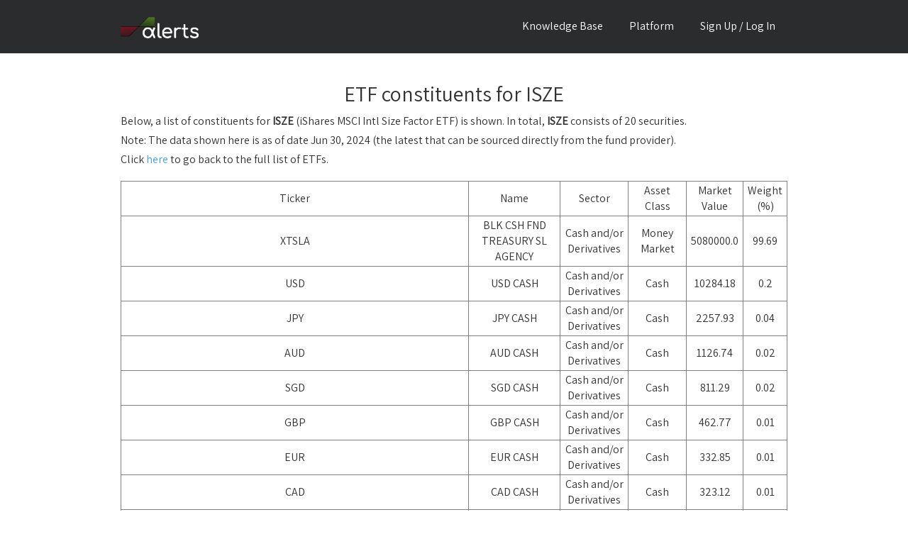

--- FILE ---
content_type: text/html; charset=utf-8
request_url: https://alphalerts.com/etf/ISZE/constituents
body_size: 4085
content:
<!DOCTYPE html>
<html>
    <head>
<meta charset="utf-8"/>
<title>Alphalerts - ETF constituents for ISZE</title>
<meta content="width=device-width, initial-scale=1" name="viewport"/>
<link href="/static/css/index.css" rel="stylesheet" type="text/css"/>
<link href="/static/pic/icon.png" rel="shortcut icon" type="image/x-icon"/>
<link href="/static/pic/icon.png" rel="apple-touch-icon"/>

<link rel="stylesheet" href="/static/css/katex.min.css" type="text/css" />
<script src="/static/js/katex.min.js"></script>
<script async src="https://a.chapati.systems/script.js" data-website-id="46d77307-8f32-4e95-9d43-52a5bbe0dfb2"></script>
    </head>
    <body>
        <div data-collapse="medium" data-animation="default" data-duration="400" role="banner" class="navigation w-nav">
            <div class="w-container">
<a href="/" class="brand-link w-nav-brand"><div class="logo-text"><img src="/static/pic/alphalerts.webp"></div></a>
<div class="nav-link menu w-nav-button mobile-menu"><div class="w-icon-nav-menu"></div></div>
<nav role="navigation" class="nav-menu w-nav-menu">

    <a href="/documentation" class="nav-link w-nav-link">Knowledge Base</a>
    <a href="/platform" class="nav-link w-nav-link">Platform</a>

    <a href="/login" class="nav-link w-nav-link">Sign Up / Log In</a>

</nav>
            </div>
        </div>
        <div class="section">
            <br><br>
            <div class="w-container text-left">
                <h2>ETF constituents for ISZE</h2>
                <div class="feature-row w-row">
                    <p>
                        Below, a list of constituents for <b>ISZE</b> (iShares MSCI Intl Size Factor ETF) is shown.
                        In total, <b>ISZE</b> consists of 20 securities.
                    </p>
                    <p>
                        Note: The data shown here is as of date Jun 30, 2024 (the latest that can be sourced directly from the fund provider).
                    </p>
                    <p>
                        Click <a href="/etf-constituents/">here</a> to go back to the full list of ETFs.
                    </p>
                </div>

                <div class="feature-row w-row">
                    <table class="normal-table">
<tr>

    <td>Ticker</td>

    <td>Name</td>

    <td>Sector</td>

    <td>Asset Class</td>

    <td>Market Value</td>

    <td>Weight (%)</td>

</tr>
                    
<tr>

    <td>XTSLA</td>

    <td>BLK CSH FND TREASURY SL AGENCY</td>

    <td>Cash and/or Derivatives</td>

    <td>Money Market</td>

    <td>5080000.0</td>

    <td>99.69</td>

</tr>
                    
<tr>

    <td>USD</td>

    <td>USD CASH</td>

    <td>Cash and/or Derivatives</td>

    <td>Cash</td>

    <td>10284.18</td>

    <td>0.2</td>

</tr>
                    
<tr>

    <td>JPY</td>

    <td>JPY CASH</td>

    <td>Cash and/or Derivatives</td>

    <td>Cash</td>

    <td>2257.93</td>

    <td>0.04</td>

</tr>
                    
<tr>

    <td>AUD</td>

    <td>AUD CASH</td>

    <td>Cash and/or Derivatives</td>

    <td>Cash</td>

    <td>1126.74</td>

    <td>0.02</td>

</tr>
                    
<tr>

    <td>SGD</td>

    <td>SGD CASH</td>

    <td>Cash and/or Derivatives</td>

    <td>Cash</td>

    <td>811.29</td>

    <td>0.02</td>

</tr>
                    
<tr>

    <td>GBP</td>

    <td>GBP CASH</td>

    <td>Cash and/or Derivatives</td>

    <td>Cash</td>

    <td>462.77</td>

    <td>0.01</td>

</tr>
                    
<tr>

    <td>EUR</td>

    <td>EUR CASH</td>

    <td>Cash and/or Derivatives</td>

    <td>Cash</td>

    <td>332.85</td>

    <td>0.01</td>

</tr>
                    
<tr>

    <td>CAD</td>

    <td>CAD CASH</td>

    <td>Cash and/or Derivatives</td>

    <td>Cash</td>

    <td>323.12</td>

    <td>0.01</td>

</tr>
                    
<tr>

    <td>HKD</td>

    <td>HKD CASH</td>

    <td>Cash and/or Derivatives</td>

    <td>Cash</td>

    <td>265.47</td>

    <td>0.01</td>

</tr>
                    
<tr>

    <td>ISCD</td>

    <td>ISRACARD LTD</td>

    <td>Financials</td>

    <td>Equity</td>

    <td>1.81</td>

    <td>0.0</td>

</tr>
                    
<tr>

    <td>CHF</td>

    <td>CHF CASH</td>

    <td>Cash and/or Derivatives</td>

    <td>Cash</td>

    <td>0.47</td>

    <td>0.0</td>

</tr>
                    
<tr>

    <td>NZD</td>

    <td>NZD CASH</td>

    <td>Cash and/or Derivatives</td>

    <td>Cash</td>

    <td>0.34</td>

    <td>0.0</td>

</tr>
                    
<tr>

    <td>2299955D</td>

    <td>CONSTELLATION SOFTWARE INC</td>

    <td>Information Technology</td>

    <td>Equity</td>

    <td>0.0</td>

    <td>0.0</td>

</tr>
                    
<tr>

    <td>DKK</td>

    <td>DKK CASH</td>

    <td>Cash and/or Derivatives</td>

    <td>Cash</td>

    <td>0.09</td>

    <td>0.0</td>

</tr>
                    
<tr>

    <td>MARGIN_JPY</td>

    <td>FUTURES JPY MARGIN BALANCE</td>

    <td>Cash and/or Derivatives</td>

    <td>Cash Collateral and Margins</td>

    <td>-0.07</td>

    <td>0.0</td>

</tr>
                    
<tr>

    <td>ILS</td>

    <td>ILS CASH</td>

    <td>Cash and/or Derivatives</td>

    <td>Cash</td>

    <td>0.2</td>

    <td>0.0</td>

</tr>
                    
<tr>

    <td>NOK</td>

    <td>NOK CASH</td>

    <td>Cash and/or Derivatives</td>

    <td>Cash</td>

    <td>0.08</td>

    <td>0.0</td>

</tr>
                    
<tr>

    <td>nan</td>

    <td>REMY COINTREAU COUPON RIGHT</td>

    <td>Consumer Staples</td>

    <td>Equity</td>

    <td>0.0</td>

    <td>0.0</td>

</tr>
                    
<tr>

    <td>SEK</td>

    <td>SEK CASH</td>

    <td>Cash and/or Derivatives</td>

    <td>Cash</td>

    <td>0.02</td>

    <td>0.0</td>

</tr>
                    
<tr>

    <td>The content contained herein is owned or licensed by BlackRock and/or its third-party information providers and is protected by applicable copyrights, trademarks, service marks, and/or other intellectual property rights. Such content is solely for your personal, non-commercial use. Accordingly, you may not copy, distribute, modify, post, frame or deep link this content. You may download material displayed on this Website for your personal use provided you also retain all copyright and other proprietary notices contained on the materials. Modification or use of the materials for any other purpose violates BlackRock&#39;s intellectual property rights.
Holdings subject to change. See www.iShares.com for the most recent funds holdings.
The values for “price” shown herein generally represent a price provided by a third-party pricing vendor for the portfolio holding and do not reflect the impact of systematic fair valuation (“the vendor price”). The vendor price is not necessarily the price at which the Fund values the portfolio holding for the purposes of determining its net asset value (the “valuation price”). Additionally, where applicable, foreign currency exchange rates with respect to the portfolio holdings denominated in non-U.S. currencies for the valuation price will be generally determined as of the close of business on the New York Stock Exchange, whereas for the vendor price will be generally determined as of 4 p.m. London. The values shown herein for “market value,” “weight,” and “notional value” (the “calculated values”) are based off of the vendor price and may have been different if the valuation price were to have been used to calculate such values. The vendor price is as of the most recent practicable date and may not necessarily be as of the date shown above.
Please see the “Determination of Net Asset Value” section of each Fund’s prospectus for additional information on the Fund’s valuation policies and procedures.
CAREFULLY CONSIDER THE FUNDS&#39; INVESTMENT OBJECTIVES, RISK FACTORS, AND CHARGES AND EXPENSES BEFORE INVESTING. THIS AND OTHER INFORMATION CAN BE FOUND IN THE FUNDS&#39; PROSPECTUSES OR, IF AVAILABLE, THE SUMMARY PROSPECTUSES WHICH MAY BE OBTAINED BY VISITING WWW.ISHARES.COM OR WWW.BLACKROCK.COM. READ THE PROSPECTUS CAREFULLY BEFORE INVESTING. INVESTING INVOLVES RISK, INCLUDING POSSIBLE LOSS OF PRINCIPAL.
This information should not be relied upon as research, investment advice, or a recommendation regarding any products, strategies, or any security in particular.
This material is strictly for illustrative, educational, or informational purposes and is subject to change.
The Funds are distributed by BlackRock Investments, LLC (together with its affiliates, “BlackRock”).
The iShares Funds are not sponsored, endorsed, issued, sold or promoted by Bloomberg, BlackRock Index Services, LLC, Cboe Global Indices, LLC, Cohen &amp; Steers, European Public Real Estate Association (“EPRA® ”), FTSE International Limited (“FTSE”), ICE Data Indices, LLC, NSE Indices Ltd, JPMorgan, JPX Group, London Stock Exchange Group (“LSEG”), MSCI Inc., Markit Indices Limited, Morningstar, Inc., Nasdaq, Inc., National Association of Real Estate Investment Trusts (“NAREIT”), Nikkei, Inc., Russell, S&amp;P Dow Jones Indices LLC or STOXX Ltd. None of these companies make any representation regarding the advisability of investing in the Funds. With the exception of BlackRock Index Services, LLC, who is an affiliate, BlackRock Investments, LLC is not affiliated with the companies listed above. Neither FTSE, LSEG, nor NAREIT makes any warranty regarding the FTSE Nareit Equity REITS Index, FTSE Nareit All Residential Capped Index or FTSE Nareit All Mortgage Capped Index. Neither FTSE, EPRA, LSEG, nor NAREIT makes any warranty regarding the FTSE EPRA Nareit Developed ex-U.S. Index, FTSE EPRA Nareit Developed Green Target Index or FTSE EPRA Nareit Global REITs Index. “FTSE®” is a trademark of London Stock Exchange Group companies and is used by FTSE under license.
©2023 BlackRock, Inc or its affiliates. All rights reserved. iSHARES, iBONDS and BLACKROCK are trademarks of BlackRock, Inc. or its affiliates. All other trademarks are those of their respective owners.
iCRMH0323U/S-2742939</td>

    <td>nan</td>

    <td>nan</td>

    <td>nan</td>

    <td>nan</td>

    <td>nan</td>

</tr>
                    
                    </table>
                </div>
            </div>
        </div>
<div class="section footer">
    <div class="w-container">
        <div class="w-row">
            <div class="w-col w-col-45">
                <div class="logo-text footer">Alphalerts</div>
                <div class="footer-slogan">Get alpha through stock option alerts.</div>
                <div>
    <div class="footer-sic-container">
        <div class="footer-sic">
            <a href="https://www.linkedin.com/company/alphalerts/">
                <img src="/static/pic/sic-ld.png" alt="linkedin">
            </a>
        </div>
        <div class="footer-sic">
            <a href="https://twitter.com/alphalerts">
                <img src="/static/pic/sic-tw.png" alt="twitter">
            </a>
        </div>
        <div class="footer-sic">
            <a href="https://www.instagram.com/alphalerts/">
                <img src="/static/pic/sic-i.png" alt="instagram">
            </a>
        </div>
        <div class="footer-sic">
            <a href="https://stocktwits.com/alphalerts">
                <img src="/static/pic/sic-st.png" alt="instagram">
            </a>
        </div>
    </div>
</div>
            </div>
            <div class="w-col w-col-25">
                <h4 class="footer-title">Platform</h4>
                <a href="/" class="page-link in-footer">Home</a>
                <a href="/blog" class="page-link in-footer">Blog</a>
                <a href="/feedback" class="page-link in-footer">Feedback</a>
                <a href="/documentation/Stocks-Options-Queries/" class="page-link in-footer">Alert Queries - Examples</a>
                <a href="/documentation" class="page-link in-footer">Knowledge Base / FAQ</a>
            </div>
            <div class="w-col w-col-25"><h4 class="footer-title">Data</h4>
                <a href="/live-historical-equity-pcr/" class="page-link in-footer">Live Equity Put/Call Ratio</a>
                <a href="/live-top-short-interest/" class="page-link in-footer">Live Top Short Interest</a>
                <a href="/live-top-unusual-volume/" class="page-link in-footer">Live Top Unusual Volume</a>
                <a href="/etf-constituents/" class="page-link in-footer">ETF constituents</a>
                <a href="/histogram/stocks/forward_pe/" class="page-link in-footer">Data histograms</a>
            </div>
            <div class="w-col w-col-25"><h4 class="footer-title">Legal</h4>
                <a href="/platform/user_settings/" class="page-link in-footer">Close Account</a>
                <a href="/privacy" class="page-link in-footer">Privacy Policy</a>
                <a href="/terms" class="page-link in-footer">Terms of Use</a>
                <a href="/contact" class="page-link in-footer">Contact</a>
                <a href="/contact" class="page-link in-footer">Legal Notice</a>
            </div>
        </div>
    </div>
    <div class="footer-cs">
        <a href="https://chapati.systems">
            <img src="/static/pic/chapati.svg" alt="Chapati Systems Logo">
        </a>
        <p>
            Alphalerts is a <a href="https://chapati.systems">Chapati Systems GmbH</a> Service.
            <br>Made with Chai in Germany.
        </p>
    </div>
</div>
<script src="/static/js/jquery-3.6.0.min.js" type="text/javascript"></script>
<script src="/static/js/lib.js" type="text/javascript"></script>

    <script defer src="https://static.cloudflareinsights.com/beacon.min.js/vcd15cbe7772f49c399c6a5babf22c1241717689176015" integrity="sha512-ZpsOmlRQV6y907TI0dKBHq9Md29nnaEIPlkf84rnaERnq6zvWvPUqr2ft8M1aS28oN72PdrCzSjY4U6VaAw1EQ==" data-cf-beacon='{"version":"2024.11.0","token":"f33d34c5b5604f6b83f091657e0a2221","r":1,"server_timing":{"name":{"cfCacheStatus":true,"cfEdge":true,"cfExtPri":true,"cfL4":true,"cfOrigin":true,"cfSpeedBrain":true},"location_startswith":null}}' crossorigin="anonymous"></script>
</body>
</html>

--- FILE ---
content_type: text/css; charset=utf-8
request_url: https://alphalerts.com/static/css/index.css
body_size: 18006
content:
@font-face {
  font-family: 'Teko';
  font-style: normal;
  font-weight: 400;
  font-display: swap;
  src: url(/static/font/teko.woff2) format('woff2');
  unicode-range: U+0000-00FF, U+0131, U+0152-0153, U+02BB-02BC, U+02C6, U+02DA, U+02DC, U+2000-206F, U+2074, U+20AC, U+2122, U+2191, U+2193, U+2212, U+2215, U+FEFF, U+FFFD;
}
@font-face {
  font-family: 'Assistant';
  font-style: normal;
  font-display: swap;
  src: url(/static/font/assistant.woff) format('woff');
  unicode-range: U+0000-00FF, U+0131, U+0152-0153, U+02BB-02BC, U+02C6, U+02DA, U+02DC, U+2000-206F, U+2074, U+20AC, U+2122, U+2191, U+2193, U+2212, U+2215, U+FEFF, U+FFFD;
}
@font-face {
  font-family: 'Roboto';
  font-style: normal;
  font-display: swap;
  src: url(/static/font/roboto.woff) format('woff2');
  unicode-range: U+0100-024F, U+0259, U+1E00-1EFF, U+2020, U+20A0-20AB, U+20AD-20CF, U+2113, U+2C60-2C7F, U+A720-A7FF;
}

/* Generated on: Fri Nov 13 2020 00:01:22 GMT+0000 (Coordinated Universal Time) */
/* ==========================================================================
   normalize.css v3.0.3 | MIT License | github.com/necolas/normalize.css 
   ========================================================================== */
/*! normalize.css v3.0.3 | MIT License | github.com/necolas/normalize.css */html{font-family:sans-serif;-ms-text-size-adjust:100%;-webkit-text-size-adjust:100%}body{margin:0}article,aside,details,figcaption,figure,footer,header,hgroup,main,menu,nav,section,summary{display:block}audio,canvas,progress,video{display:inline-block;vertical-align:baseline}audio:not([controls]){display:none;height:0}[hidden],template{display:none}a{background-color:transparent}a:active,a:hover{outline:0}abbr[title]{border-bottom:1px dotted}b,strong{font-weight:bold}dfn{font-style:italic}h1{font-size:2em;margin:.67em 0}mark{background:#ff0;color:#000}small{font-size:80%}sub,sup{font-size:75%;line-height:0;position:relative;vertical-align:baseline}sup{top:-0.5em}sub{bottom:-0.25em}img{border:0}svg:not(:root){overflow:hidden}figure{margin:1em 40px}hr{box-sizing:content-box;height:0}pre{overflow:auto}code,kbd,pre,samp{font-family:monospace,monospace;font-size:1em}button,input,optgroup,select,textarea{color:inherit;font:inherit;margin:0}button{overflow:visible}button,select{text-transform:none}button,html input[type="button"],input[type="reset"]{-webkit-appearance:button;cursor:pointer}button[disabled],html input[disabled]{cursor:default}button::-moz-focus-inner,input::-moz-focus-inner{border:0;padding:0}input{line-height:normal}input[type="checkbox"],input[type="radio"]{box-sizing:border-box;padding:0}input[type="number"]::-webkit-inner-spin-button,input[type="number"]::-webkit-outer-spin-button{height:auto}input[type="search"]{-webkit-appearance:none}input[type="search"]::-webkit-search-cancel-button,input[type="search"]::-webkit-search-decoration{-webkit-appearance:none}fieldset{border:1px solid #c0c0c0;margin:0 2px;padding:.35em .625em .75em}legend{border:0;padding:0}textarea{overflow:auto}optgroup{font-weight:bold}table{border-collapse:collapse;border-spacing:0}td,th{padding:0}

/* ==========================================================================
   Start of base Webflow CSS - If you're looking for some ultra-clean CSS, skip the boilerplate and see the unminified code below.
   ========================================================================== */
@font-face{font-family:'webflow-icons';src:url("[data-uri]") format('truetype');font-weight:normal;font-style:normal}
[class^="w-icon-"],[class*=" w-icon-"]{font-family:'webflow-icons' !important;speak:none;font-style:normal;font-weight:normal;font-variant:normal;text-transform:none;line-height:1;-webkit-font-smoothing:antialiased;-moz-osx-font-smoothing:grayscale}
.w-icon-slider-right:before{content:"\e600"}
.w-icon-slider-left:before{content:"\e601"}
.w-icon-nav-menu:before{content:"\e602"}
.w-icon-arrow-down:before,.w-icon-dropdown-toggle:before{content:"\e603"}
.w-icon-file-upload-remove:before{content:"\e900"}
.w-icon-file-upload-icon:before{content:"\e903"}
*{-webkit-box-sizing:border-box;-moz-box-sizing:border-box;box-sizing:border-box}
html{height:100%}
body{margin:0;min-height:100%;background-color:#fff;font-family:Arial,sans-serif;font-size:14px;line-height:20px;color:#333}
img{max-width:100%;vertical-align:middle;display:inline-block}
html.w-mod-touch *{background-attachment:scroll !important}
.w-block{display:block}
.w-inline-block{max-width:100%;display:inline-block}
.w-clearfix:before,.w-clearfix:after{content:" ";display:table;grid-column-start:1;grid-row-start:1;grid-column-end:2;grid-row-end:2}
.w-clearfix:after{clear:both}
.w-hidden{display:none}
.w-button{display:inline-block;padding:9px 15px;background-color:#3898EC;color:white;border:0;line-height:inherit;text-decoration:none;cursor:pointer;border-radius:0}
input.w-button{-webkit-appearance:button}
html[data-w-dynpage] [data-w-cloak]{color:transparent !important}
.w-webflow-badge,.w-webflow-badge *{position:static;left:auto;top:auto;right:auto;bottom:auto;z-index:auto;display:block;visibility:visible;overflow:visible;overflow-x:visible;overflow-y:visible;box-sizing:border-box;width:auto;height:auto;max-height:none;max-width:none;min-height:0;min-width:0;margin:0;padding:0;float:none;clear:none;border:0 none transparent;border-radius:0;background:none;background-image:none;background-position:0 0;background-size:auto auto;background-repeat:repeat;background-origin:padding-box;background-clip:border-box;background-attachment:scroll;background-color:transparent;box-shadow:none;opacity:1;transform:none;transition:none;direction:ltr;font-family:inherit;font-weight:inherit;color:inherit;font-size:inherit;line-height:inherit;font-style:inherit;font-variant:inherit;text-align:inherit;letter-spacing:inherit;text-decoration:inherit;text-indent:0;text-transform:inherit;list-style-type:disc;text-shadow:none;font-smoothing:auto;vertical-align:baseline;cursor:inherit;white-space:inherit;word-break:normal;word-spacing:normal;word-wrap:normal}
.w-webflow-badge{position:fixed !important;display:inline-block !important;visibility:visible !important;z-index:2147483647 !important;top:auto !important;right:12px !important;bottom:12px !important;left:auto !important;color:#AAADB0 !important;background-color:#fff !important;border-radius:3px !important;padding:6px 8px 6px 6px !important;font-size:12px !important;opacity:1 !important;line-height:14px !important;text-decoration:none !important;transform:none !important;margin:0 !important;width:auto !important;height:auto !important;overflow:visible !important;white-space:nowrap;box-shadow:0 0 0 1px rgba(0,0,0,0.1),0 1px 3px rgba(0,0,0,0.1);cursor:pointer}
.w-webflow-badge>img{display:inline-block !important;visibility:visible !important;opacity:1 !important;vertical-align:middle !important}
h1,h2,h3,h4,h5,h6{font-weight:bold;margin-bottom:10px}
h1{font-size:38px;line-height:44px;margin-top:20px}
h2{font-size:32px;line-height:36px;margin-top:20px}
h3{font-size:24px;line-height:30px;margin-top:20px}
h4{font-size:18px;line-height:24px;margin-top:10px}
h5{font-size:14px;line-height:20px;margin-top:10px}
h6{font-size:12px;line-height:18px;margin-top:10px}
p{margin-top:0;margin-bottom:10px}
blockquote{margin:0 0 10px 0;padding:10px 20px;border-left:5px solid #E2E2E2;font-size:18px;line-height:22px}
figure{margin:0;margin-bottom:10px}
figcaption{margin-top:5px;text-align:center}
ul,ol{margin-top:0;margin-bottom:10px;padding-left:40px}
.w-list-unstyled{padding-left:0;list-style:none}
.w-embed:before,.w-embed:after{content:" ";display:table;grid-column-start:1;grid-row-start:1;grid-column-end:2;grid-row-end:2}
.w-embed:after{clear:both}
.w-video{width:100%;position:relative;padding:0}
.w-video iframe,.w-video object,.w-video embed{position:absolute;top:0;left:0;width:100%;height:100%}
fieldset{padding:0;margin:0;border:0}
button,html input[type="button"],input[type="reset"]{border:0;cursor:pointer;-webkit-appearance:button}
.w-form{margin:0 0 15px}
.w-form-done{display:none;padding:20px;text-align:center;background-color:#dddddd}
.w-form-fail{display:none;margin-top:10px;padding:10px;background-color:#ffdede}
label{display:block;margin-bottom:5px;font-weight:bold}
.w-input,.w-select{display:block;width:100%;height:38px;padding:8px 12px;margin-bottom:10px;font-size:14px;line-height:1.42857143;color:#333333;vertical-align:middle;background-color:#ffffff;border:1px solid #cccccc}
.w-input:-moz-placeholder,.w-select:-moz-placeholder{color:#999}
.w-input::-moz-placeholder,.w-select::-moz-placeholder{color:#999;opacity:1}
.w-input:-ms-input-placeholder,.w-select:-ms-input-placeholder{color:#999}
.w-input::-webkit-input-placeholder,.w-select::-webkit-input-placeholder{color:#999}
.w-input:focus,.w-select:focus{border-color:#3898EC;outline:0}
.w-input[disabled],.w-select[disabled],.w-input[readonly],.w-select[readonly],fieldset[disabled] .w-input,fieldset[disabled] .w-select{cursor:not-allowed;background-color:#eeeeee}
textarea.w-input,textarea.w-select{height:auto}
.w-select{background-color:#f3f3f3}
.w-select[multiple]{height:auto}
.w-form-label{display:inline-block;cursor:pointer;font-weight:normal;margin-bottom:0}
.w-radio{display:block;margin-bottom:5px;padding-left:20px}
.w-radio:before,.w-radio:after{content:" ";display:table;grid-column-start:1;grid-row-start:1;grid-column-end:2;grid-row-end:2}
.w-radio:after{clear:both}
.w-radio-input{margin:4px 0 0;margin-top:1px \9;line-height:normal;float:left;margin-left:-20px}
.w-radio-input{margin-top:3px}
.w-file-upload{display:block;margin-bottom:10px}
.w-file-upload-input{width:.1px;height:.1px;opacity:0;overflow:hidden;position:absolute;z-index:-100}
.w-file-upload-default,.w-file-upload-uploading,.w-file-upload-success{display:inline-block;color:#333333}
.w-file-upload-error{display:block;margin-top:10px}
.w-file-upload-default.w-hidden,.w-file-upload-uploading.w-hidden,.w-file-upload-error.w-hidden,.w-file-upload-success.w-hidden{display:none}
.w-file-upload-uploading-btn{display:flex;font-size:14px;font-weight:normal;cursor:pointer;margin:0;padding:8px 12px;border:1px solid #cccccc;background-color:#fafafa}
.w-file-upload-file{display:flex;flex-grow:1;justify-content:space-between;margin:0;padding:8px 9px 8px 11px;border:1px solid #cccccc;background-color:#fafafa}
.w-file-upload-file-name{font-size:14px;font-weight:normal;display:block}
.w-file-remove-link{margin-top:3px;margin-left:10px;width:auto;height:auto;padding:3px;display:block;cursor:pointer}
.w-icon-file-upload-remove{margin:auto;font-size:10px}
.w-file-upload-error-msg{display:inline-block;color:#ea384c;padding:2px 0}
.w-file-upload-info{display:inline-block;line-height:38px;padding:0 12px}
.w-file-upload-label{display:inline-block;font-size:14px;font-weight:normal;cursor:pointer;margin:0;padding:8px 12px;border:1px solid #cccccc;background-color:#fafafa}
.w-icon-file-upload-icon,.w-icon-file-upload-uploading{display:inline-block;margin-right:8px;width:20px}
.w-icon-file-upload-uploading{height:20px}
.w-container{margin-left:auto;margin-right:auto;max-width:940px}
.w-container:before,.w-container:after{content:" ";display:table;grid-column-start:1;grid-row-start:1;grid-column-end:2;grid-row-end:2}
.w-container:after{clear:both}
/*.w-container .w-row{margin-left:-10px;margin-right:-10px}*/
.w-row:before,.w-row:after{content:" ";display:table;grid-column-start:1;grid-row-start:1;grid-column-end:2;grid-row-end:2}
.w-row:after{clear:both}
.w-row .w-row{margin-left:0;margin-right:0}
.w-col{position:relative;float:left;width:100%;min-height:1px;padding-left:10px;padding-right:10px}
.w-col .w-col{padding-left:0;padding-right:0}
.w-col-1{width:8.33333333%}
.w-col-2{width:16.66666667%}
.w-col-25{width:20.83333333%}
.w-col-45{width:37.5%}
.w-col-3{width:25%}
.w-col-4{width:33.33333333%}
.w-col-5{width:41.66666667%}
.w-col-6{width:50%}
.w-col-7{width:58.33333333%}
.w-col-8{width:66.66666667%}
.w-col-9{width:75%}
.w-col-10{width:83.33333333%}
.w-col-11{width:91.66666667%}
.w-col-12{width:100%}
.w-hidden-main{display:none !important}
/*@media screen and (max-width:991px){.w-container{max-width:728px}*/
@media screen and (max-width:991px){.w-container{max-width:860px}
.w-hidden-main{display:inherit !important}
.w-hidden-medium{display:none !important}
.w-col-medium-1{width:8.33333333%}
.w-col-medium-2{width:16.66666667%}
.w-col-medium-3{width:25%}
.w-col-medium-4{width:33.33333333%}
.w-col-medium-5{width:41.66666667%}
.w-col-medium-6{width:50%}
.w-col-medium-7{width:58.33333333%}
.w-col-medium-8{width:66.66666667%}
.w-col-medium-9{width:75%}
.w-col-medium-10{width:83.33333333%}
.w-col-medium-11{width:91.66666667%}
.w-col-medium-12{width:100%}
.w-col-stack{width:100%;left:auto;right:auto}
}
@media screen and (max-width:767px){.w-hidden-main{display:inherit !important}
.w-hidden-medium{display:inherit !important}
.w-hidden-small{display:none !important}
.w-row,.w-container .w-row{margin-left:0;margin-right:0}
.w-col{width:100%;left:auto;right:auto}
.w-col-small-1{width:8.33333333%}
.w-col-small-2{width:16.66666667%}
.w-col-small-3{width:25%}
.w-col-small-4{width:33.33333333%}
.w-col-small-5{width:41.66666667%}
.w-col-small-6{width:50%}
.w-col-small-7{width:58.33333333%}
.w-col-small-8{width:66.66666667%}
.w-col-small-9{width:75%}
.w-col-small-10{width:83.33333333%}
.w-col-small-11{width:91.66666667%}
.w-col-small-12{width:100%}
}
@media screen and (max-width:479px){.w-container{max-width:none}
.w-hidden-main{display:inherit !important}
.w-hidden-medium{display:inherit !important}
.w-hidden-small{display:inherit !important}
.w-hidden-tiny{display:none !important}
.w-col{width:100%}
.w-col-tiny-1{width:8.33333333%}
.w-col-tiny-2{width:16.66666667%}
.w-col-tiny-3{width:25%}
.w-col-tiny-4{width:33.33333333%}
.w-col-tiny-5{width:41.66666667%}
.w-col-tiny-6{width:50%}
.w-col-tiny-7{width:58.33333333%}
.w-col-tiny-8{width:66.66666667%}
.w-col-tiny-9{width:75%}
.w-col-tiny-10{width:83.33333333%}
.w-col-tiny-11{width:91.66666667%}
.w-col-tiny-12{width:100%}
.upgrade-flex-between{display: block!important;}
}
.w-widget{position:relative}
.w-widget-map{width:100%;height:400px}
.w-widget-map label{width:auto;display:inline}
.w-widget-map img{max-width:inherit}
.w-widget-map .gm-style-iw{text-align:center}
.w-widget-map .gm-style-iw>button{display:none !important}
.w-widget-twitter{overflow:hidden}
.w-widget-twitter-count-shim{display:inline-block;vertical-align:top;position:relative;width:28px;height:20px;text-align:center;background:white;border:#758696 solid 1px;border-radius:3px}
.w-widget-twitter-count-shim *{pointer-events:none;-webkit-user-select:none;-moz-user-select:none;-ms-user-select:none;user-select:none}
.w-widget-twitter-count-shim .w-widget-twitter-count-inner{position:relative;font-size:15px;line-height:12px;text-align:center;color:#999;font-family:serif}
.w-widget-twitter-count-shim .w-widget-twitter-count-clear{position:relative;display:block}
.w-widget-twitter-count-shim.w--large{width:36px;height:28px}
.w-widget-twitter-count-shim.w--large .w-widget-twitter-count-inner{font-size:18px;line-height:18px}
.w-widget-twitter-count-shim:not(.w--vertical){margin-left:5px;margin-right:8px}
.w-widget-twitter-count-shim:not(.w--vertical).w--large{margin-left:6px}
.w-widget-twitter-count-shim:not(.w--vertical):before,.w-widget-twitter-count-shim:not(.w--vertical):after{top:50%;left:0;border:solid transparent;content:" ";height:0;width:0;position:absolute;pointer-events:none}
.w-widget-twitter-count-shim:not(.w--vertical):before{border-color:rgba(117,134,150,0);border-right-color:#5d6c7b;border-width:4px;margin-left:-9px;margin-top:-4px}
.w-widget-twitter-count-shim:not(.w--vertical).w--large:before{border-width:5px;margin-left:-10px;margin-top:-5px}
.w-widget-twitter-count-shim:not(.w--vertical):after{border-color:rgba(255,255,255,0);border-right-color:white;border-width:4px;margin-left:-8px;margin-top:-4px}
.w-widget-twitter-count-shim:not(.w--vertical).w--large:after{border-width:5px;margin-left:-9px;margin-top:-5px}
.w-widget-twitter-count-shim.w--vertical{width:61px;height:33px;margin-bottom:8px}
.w-widget-twitter-count-shim.w--vertical:before,.w-widget-twitter-count-shim.w--vertical:after{top:100%;left:50%;border:solid transparent;content:" ";height:0;width:0;position:absolute;pointer-events:none}
.w-widget-twitter-count-shim.w--vertical:before{border-color:rgba(117,134,150,0);border-top-color:#5d6c7b;border-width:5px;margin-left:-5px}
.w-widget-twitter-count-shim.w--vertical:after{border-color:rgba(255,255,255,0);border-top-color:white;border-width:4px;margin-left:-4px}
.w-widget-twitter-count-shim.w--vertical .w-widget-twitter-count-inner{font-size:18px;line-height:22px}
.w-widget-twitter-count-shim.w--vertical.w--large{width:76px}
.w-widget-gplus{overflow:hidden}
.w-background-video{position:relative;overflow:hidden;height:500px;color:white}
.w-background-video>video{background-size:cover;background-position:50% 50%;position:absolute;margin:auto;width:100%;height:100%;right:-100%;bottom:-100%;top:-100%;left:-100%;object-fit:cover;z-index:-100}
.w-background-video>video::-webkit-media-controls-start-playback-button{display:none !important;-webkit-appearance:none}
.w-slider{position:relative;height:300px;text-align:center;background:#dddddd;clear:both;-webkit-tap-highlight-color:rgba(0,0,0,0);tap-highlight-color:rgba(0,0,0,0)}
.w-slider-mask{position:relative;display:block;overflow:hidden;z-index:1;left:0;right:0;height:100%;white-space:nowrap}
.w-slide{position:relative;display:inline-block;vertical-align:top;width:100%;height:100%;white-space:normal;text-align:left}
.w-slider-nav{position:absolute;z-index:2;top:auto;right:0;bottom:0;left:0;margin:auto;padding-top:10px;height:40px;text-align:center;-webkit-tap-highlight-color:rgba(0,0,0,0);tap-highlight-color:rgba(0,0,0,0)}
.w-slider-nav.w-round>div{border-radius:100%}
.w-slider-nav.w-num>div{width:auto;height:auto;padding:.2em .5em;font-size:inherit;line-height:inherit}
.w-slider-nav.w-shadow>div{box-shadow:0 0 3px rgba(51,51,51,0.4)}
.w-slider-nav-invert{color:#fff}
.w-slider-nav-invert>div{background-color:rgba(34,34,34,0.4)}
.w-slider-nav-invert>div.w-active{background-color:#222}
.w-slider-dot{position:relative;display:inline-block;width:1em;height:1em;background-color:rgba(255,255,255,0.4);cursor:pointer;margin:0 3px .5em;transition:background-color 100ms,color 100ms}
.w-slider-dot.w-active{background-color:#fff}
.w-slider-dot:focus{outline:none;box-shadow:0 0 0 2px #fff}
.w-slider-dot:focus.w-active{box-shadow:none}
.w-slider-arrow-left,.w-slider-arrow-right{position:absolute;width:80px;top:0;right:0;bottom:0;left:0;margin:auto;cursor:pointer;overflow:hidden;color:white;font-size:40px;-webkit-tap-highlight-color:rgba(0,0,0,0);tap-highlight-color:rgba(0,0,0,0);-webkit-user-select:none;-moz-user-select:none;-ms-user-select:none;user-select:none}
.w-slider-arrow-left [class^="w-icon-"],.w-slider-arrow-right [class^="w-icon-"],.w-slider-arrow-left [class*=" w-icon-"],.w-slider-arrow-right [class*=" w-icon-"]{position:absolute}
.w-slider-arrow-left:focus,.w-slider-arrow-right:focus{outline:0}
.w-slider-arrow-left{z-index:3;right:auto}
.w-slider-arrow-right{z-index:4;left:auto}
.w-icon-slider-left,.w-icon-slider-right{top:0;right:0;bottom:0;left:0;margin:auto;width:1em;height:1em}
.w-slider-aria-label{border:0;clip:rect(0 0 0 0);height:1px;margin:-1px;overflow:hidden;padding:0;position:absolute;width:1px}
.w-dropdown{display:inline-block;position:relative;text-align:left;margin-left:auto;margin-right:auto;z-index:900}
.w-dropdown-btn,.w-dropdown-toggle,.w-dropdown-link{position:relative;vertical-align:top;text-decoration:none;color:#222222;padding:20px;text-align:left;margin-left:auto;margin-right:auto;white-space:nowrap}
.w-dropdown-toggle{-webkit-user-select:none;-moz-user-select:none;-ms-user-select:none;user-select:none;display:inline-block;cursor:pointer;padding-right:40px}
.w-dropdown-toggle:focus{outline:0}
.w-icon-dropdown-toggle{position:absolute;top:0;right:0;bottom:0;margin:auto;margin-right:20px;width:1em;height:1em}
.w-dropdown-list{position:absolute;background:#dddddd;display:none;min-width:100%}
.w-dropdown-list.w--open{display:block}
.w-dropdown-link{padding:10px 20px;display:block;color:#222222}
.w-dropdown-link.w--current{color:#0082f3}
.w-dropdown-link:focus{outline:0}
@media screen and (max-width:767px){.w-nav-brand{padding-left:10px}}
.w-lightbox-backdrop{color:#000;cursor:auto;font-family:serif;font-size:medium;font-style:normal;font-variant:normal;font-weight:normal;letter-spacing:normal;line-height:normal;list-style:disc;text-align:start;text-indent:0;text-shadow:none;text-transform:none;visibility:visible;white-space:normal;word-break:normal;word-spacing:normal;word-wrap:normal;position:fixed;top:0;right:0;bottom:0;left:0;color:#fff;font-family:"Helvetica Neue",Helvetica,Ubuntu,"Segoe UI",Verdana,sans-serif;font-size:17px;line-height:1.2;font-weight:300;text-align:center;background:rgba(0,0,0,0.9);z-index:2000;outline:0;opacity:0;-webkit-user-select:none;-moz-user-select:none;-ms-user-select:none;-webkit-tap-highlight-color:transparent;-webkit-transform:translate(0, 0)}
.w-lightbox-backdrop,.w-lightbox-container{height:100%;overflow:auto;-webkit-overflow-scrolling:touch}
.w-lightbox-content{position:relative;height:100vh;overflow:hidden}
.w-lightbox-view{position:absolute;width:100vw;height:100vh;opacity:0}
.w-lightbox-view:before{content:"";height:100vh}
.w-lightbox-group,.w-lightbox-group .w-lightbox-view,.w-lightbox-group .w-lightbox-view:before{height:86vh}
.w-lightbox-frame,.w-lightbox-view:before{display:inline-block;vertical-align:middle}
.w-lightbox-figure{position:relative;margin:0}
.w-lightbox-group .w-lightbox-figure{cursor:pointer}
.w-lightbox-img{width:auto;height:auto;max-width:none}
.w-lightbox-image{display:block;float:none;max-width:100vw;max-height:100vh}
.w-lightbox-group .w-lightbox-image{max-height:86vh}
.w-lightbox-caption{position:absolute;right:0;bottom:0;left:0;padding:.5em 1em;background:rgba(0,0,0,0.4);text-align:left;text-overflow:ellipsis;white-space:nowrap;overflow:hidden}
.w-lightbox-embed{position:absolute;top:0;right:0;bottom:0;left:0;width:100%;height:100%}
.w-lightbox-control{position:absolute;top:0;width:4em;background-size:24px;background-repeat:no-repeat;background-position:center;cursor:pointer;-webkit-transition:all .3s;transition:all .3s}
.w-lightbox-left{display:none;bottom:0;left:0;background-image:url("[data-uri]")}
.w-lightbox-right{display:none;right:0;bottom:0;background-image:url("[data-uri]")}
.w-lightbox-close{right:0;height:2.6em;background-image:url("[data-uri]");background-size:18px}
.w-lightbox-strip{position:absolute;bottom:0;left:0;right:0;padding:0 1vh;line-height:0;white-space:nowrap;overflow-x:auto;overflow-y:hidden}
.w-lightbox-item{display:inline-block;width:10vh;padding:2vh 1vh;box-sizing:content-box;cursor:pointer;-webkit-transform:translate3d(0, 0, 0)}
.w-lightbox-active{opacity:.3}
.w-lightbox-thumbnail{position:relative;height:10vh;background:#222;overflow:hidden}
.w-lightbox-thumbnail-image{position:absolute;top:0;left:0}
.w-lightbox-thumbnail .w-lightbox-tall{top:50%;width:100%;-webkit-transform:translate(0, -50%);-ms-transform:translate(0, -50%);transform:translate(0, -50%)}
.w-lightbox-thumbnail .w-lightbox-wide{left:50%;height:100%;-webkit-transform:translate(-50%, 0);-ms-transform:translate(-50%, 0);transform:translate(-50%, 0)}
.w-lightbox-spinner{position:absolute;top:50%;left:50%;box-sizing:border-box;width:40px;height:40px;margin-top:-20px;margin-left:-20px;border:5px solid rgba(0,0,0,0.4);border-radius:50%;-webkit-animation:spin .8s infinite linear;animation:spin .8s infinite linear}
.w-lightbox-spinner:after{content:"";position:absolute;top:-4px;right:-4px;bottom:-4px;left:-4px;border:3px solid transparent;border-bottom-color:#fff;border-radius:50%}
.w-lightbox-hide{display:none}
.w-lightbox-noscroll{overflow:hidden}
@media (min-width:768px){.w-lightbox-content{height:96vh;margin-top:2vh}
.w-lightbox-view,.w-lightbox-view:before{height:96vh}
.w-lightbox-group,.w-lightbox-group .w-lightbox-view,.w-lightbox-group .w-lightbox-view:before{height:84vh}
.w-lightbox-image{max-width:96vw;max-height:96vh}
.w-lightbox-group .w-lightbox-image{max-width:82.3vw;max-height:84vh}
.w-lightbox-left,.w-lightbox-right{display:block;opacity:.5}
.w-lightbox-close{opacity:.8}
.w-lightbox-control:hover{opacity:1}
}
.w-lightbox-inactive,.w-lightbox-inactive:hover{opacity:0}
.w-richtext:before,.w-richtext:after{content:" ";display:table;grid-column-start:1;grid-row-start:1;grid-column-end:2;grid-row-end:2}
.w-richtext:after{clear:both}
.w-richtext[contenteditable="true"]:before,.w-richtext[contenteditable="true"]:after{white-space:initial}
.w-richtext ol,.w-richtext ul{overflow:hidden}
.w-richtext .w-richtext-figure-selected.w-richtext-figure-type-video div:after,.w-richtext .w-richtext-figure-selected[data-rt-type="video"] div:after{outline:2px solid #2895f7}
.w-richtext .w-richtext-figure-selected.w-richtext-figure-type-image div,.w-richtext .w-richtext-figure-selected[data-rt-type="image"] div{outline:2px solid #2895f7}
.w-richtext figure.w-richtext-figure-type-video>div:after,.w-richtext figure[data-rt-type="video"]>div:after{content:'';position:absolute;display:none;left:0;top:0;right:0;bottom:0}
.w-richtext figure{position:relative;max-width:60%}
.w-richtext figure>div:before{cursor:default !important}
.w-richtext figure img{width:100%}
.w-richtext figure figcaption.w-richtext-figcaption-placeholder{opacity:.6}
.w-richtext figure div{font-size:0;color:transparent}
.w-richtext figure.w-richtext-figure-type-image,.w-richtext figure[data-rt-type="image"]{display:table}
.w-richtext figure.w-richtext-figure-type-image>div,.w-richtext figure[data-rt-type="image"]>div{display:inline-block}
.w-richtext figure.w-richtext-figure-type-image>figcaption,.w-richtext figure[data-rt-type="image"]>figcaption{display:table-caption;caption-side:bottom}
.w-richtext figure.w-richtext-figure-type-video,.w-richtext figure[data-rt-type="video"]{width:60%;height:0}
.w-richtext figure.w-richtext-figure-type-video iframe,.w-richtext figure[data-rt-type="video"] iframe{position:absolute;top:0;left:0;width:100%;height:100%}
.w-richtext figure.w-richtext-figure-type-video>div,.w-richtext figure[data-rt-type="video"]>div{width:100%}
.w-richtext figure.w-richtext-align-center{margin-right:auto;margin-left:auto;clear:both}
.w-richtext figure.w-richtext-align-center.w-richtext-figure-type-image>div,.w-richtext figure.w-richtext-align-center[data-rt-type="image"]>div{max-width:100%}
.w-richtext figure.w-richtext-align-normal{clear:both}
.w-richtext figure.w-richtext-align-fullwidth{width:100%;max-width:100%;text-align:center;clear:both;display:block;margin-right:auto;margin-left:auto}
.w-richtext figure.w-richtext-align-fullwidth>div{display:inline-block;padding-bottom:inherit}
.w-richtext figure.w-richtext-align-fullwidth>figcaption{display:block}
.w-richtext figure.w-richtext-align-floatleft{float:left;margin-right:15px;clear:none}
.w-richtext figure.w-richtext-align-floatright{float:right;margin-left:15px;clear:none}
.w-nav{position:relative;background:#dddddd;z-index:1000}
.w-nav:before,.w-nav:after{content:" ";display:table;grid-column-start:1;grid-row-start:1;grid-column-end:2;grid-row-end:2}
.w-nav:after{clear:both}
.w-nav-brand{position:relative;float:left;text-decoration:none;color:#333333}
.w-nav-link{position:relative;display:inline-block;vertical-align:top;text-decoration:none;color:white;padding:20px;text-align:left;margin-left:auto;margin-right:auto}
.w-nav-link.w--current{color:#0082f3}
.w-nav-menu{position:relative;float:right}
[data-nav-menu-open]{display:block !important;position:absolute;top:100%;left:0;right:0;background:#C8C8C8;text-align:center;overflow:visible;min-width:200px}
.w--nav-link-open{display:block;position:relative}
.w-nav-overlay{position:absolute;overflow:hidden;display:none;top:100%;left:0;right:0;width:100%}
.w-nav-overlay [data-nav-menu-open]{top:0}
.w-nav[data-animation="over-left"] .w-nav-overlay{width:auto}
.w-nav[data-animation="over-left"] .w-nav-overlay,.w-nav[data-animation="over-left"] [data-nav-menu-open]{right:auto;z-index:1;top:0}
.w-nav[data-animation="over-right"] .w-nav-overlay{width:auto}
.w-nav[data-animation="over-right"] .w-nav-overlay,.w-nav[data-animation="over-right"] [data-nav-menu-open]{left:auto;z-index:1;top:0}
.w-nav-button{position:relative;float:right;padding:18px;font-size:24px;display:none;cursor:pointer;-webkit-tap-highlight-color:rgba(0,0,0,0);tap-highlight-color:rgba(0,0,0,0);-webkit-user-select:none;-moz-user-select:none;-ms-user-select:none;user-select:none}
.w-nav-button:focus{outline:0}
.w-nav-button.w--open{background-color:#C8C8C8;color:white}
.w-nav[data-collapse="all"] .w-nav-menu{display:none}
.w-nav[data-collapse="all"] .w-nav-button{display:block}
.w--nav-dropdown-open{display:block}
.w--nav-dropdown-toggle-open{display:block}
.w--nav-dropdown-list-open{position:static}
@media screen and (max-width:991px){.w-nav[data-collapse="medium"] .w-nav-menu{display:none}
.w-nav[data-collapse="medium"] .w-nav-button{display:block}
.w-nav-brand{padding-bottom: 10px;}
}
@media screen and (max-width:767px){.w-nav[data-collapse="small"] .w-nav-menu{display:none}
.w-nav[data-collapse="small"] .w-nav-button{display:block}
.w-nav-brand{padding-left:10px}
}
@media screen and (max-width:479px){.w-nav[data-collapse="tiny"] .w-nav-menu{display:none}
.w-nav[data-collapse="tiny"] .w-nav-button{display:block}
}
.w-tabs{position:relative}
.w-tabs:before,.w-tabs:after{content:" ";display:table;grid-column-start:1;grid-row-start:1;grid-column-end:2;grid-row-end:2}
.w-tabs:after{clear:both}
.w-tab-menu{position:relative}
.w-tab-link{position:relative;display:inline-block;vertical-align:top;text-decoration:none;padding:9px 30px;text-align:left;cursor:pointer;color:#222222;background-color:#dddddd}
.w-tab-link.w--current{background-color:#C8C8C8}
.w-tab-link:focus{outline:0}
.w-tab-content{position:relative;display:block;overflow:hidden}
.w-tab-pane{position:relative;display:none}
.w--tab-active{display:block}
@media screen and (max-width:479px){.w-tab-link{display:block}
}
.w-ix-emptyfix:after{content:""}
@keyframes spin{0%{transform:rotate(0deg)}
100%{transform:rotate(360deg)}
}
.w-dyn-empty{padding:10px;background-color:#dddddd}
.w-dyn-hide{display:none !important}
.w-dyn-bind-empty{display:none !important}
.w-condition-invisible{display:none !important}


/* ==========================================================================
   Start of custom Webflow CSS
   ========================================================================== */
body {
  font-family: 'Assistant', sans-serif;
  color: #333;
  font-size: 16px;
  line-height: 22px;
}

h1 {
  margin-top: 0px;
  margin-bottom: 19px;
  font-size: 38px;
  line-height: 44px;
  font-weight: 500;
}

h2 {
  margin-top: 0px;
  margin-bottom: 10px;
  font-size: 30px;
  line-height: 36px;
  font-weight: 400;
  text-align: center;
}

h3 {
  margin-top: 0px;
  margin-bottom: 15px;
  font-size: 22px;
  line-height: 30px;
  font-weight: 500;
}

h4 {
  margin-top: 10px;
  margin-bottom: 10px;
  font-size: 18px;
  line-height: 24px;
  font-weight: 700;
}

h5 {
  margin-top: 10px;
  margin-bottom: 10px;
  font-size: 14px;
  line-height: 20px;
  font-weight: 700;
}

h6 {
  margin-top: 10px;
  margin-bottom: 10px;
  font-size: 12px;
  line-height: 18px;
  font-weight: 700;
}

p {
  margin-top: 0px;
  margin-bottom: 5px;
}

.button {
  display: inline-block;
  /* margin-right: 14px; */
  margin-right: 6px;
  padding: 13px 23px;
  border-radius: 3px;
  background-color: #000;
  box-shadow: 0 2px 1px 0 rgba(0, 0, 0, 0.12);
  -webkit-transition: background-color 300ms ease, box-shadow 300ms ease, color 300ms ease;
  transition: background-color 300ms ease, box-shadow 300ms ease, color 300ms ease;
  font-family: 'Assistant', sans-serif;
  color: #fff;
  text-align: center;
  text-decoration: none;
}

.button:hover {
  background-color: #489fd9;
}

.button.hollow {
  background-color: transparent;
  box-shadow: 0 2px 1px 0 rgba(0, 0, 0, 0.12), inset 0 0 0 2px #000;
  color: #000;
  text-shadow: none;
}

.button.hollow:hover {
  background-color: #489fd9;
  box-shadow: 0 2px 1px 0 rgba(0, 0, 0, 0.12), inset 0 0 0 2px #489fd9;
  color: #fff;
  text-shadow: none;
}

.button.in-pricing {
  display: block;
  margin-top: 19px;
  margin-right: 0px;
  padding-top: 10px;
  padding-bottom: 10px;
}

.logo-text {
  display: none;
  margin-top: 24px;
  color: #1c1c1c;
  font-size: 27px;
  font-weight: 500;
}

.logo-text.footer {
  margin-top: 0px;
  margin-bottom: 19px;
  color: #e6eaed;
}

.navigation {
  position: fixed;
  left: 0px;
  top: 0px;
  right: 0px;
  background-color: #2b2c2e;
  box-shadow: 0 1px 0 0 rgba(0, 0, 0, 0.13);
}

.nav-link {
  padding: 26px 17px;
  box-shadow: inset 0 3px 0 0 transparent;
  -webkit-transition: box-shadow 500ms ease, color 300ms ease;
  transition: box-shadow 500ms ease, color 300ms ease;
}

.nav-link:hover {
  box-shadow: inset 0 3px 0 0 hsla(0, 0%, 71%, 0.5);
}

.nav-link.w--current {
  box-shadow: inset 0 3px 0 0 #4dbd90;
  color: #4dbd90;
}

.section {
  padding-top: 70px;
  padding-bottom: 70px;
}

.section.main {
  margin-top: 73px;
  background-color: #4dbd90;
  background-position: 0% 23%;
  background-size: cover;
  color: #fff;
  text-shadow: 0 1px 0 rgba(0, 0, 0, 0.23);
}

.section.footer {
  padding-top: 42px;
  padding-bottom: 42px;
  background-color: #2b2c2e;
  color: #e4e8eb;
}

.section.footer.copyright {
  padding-top: 19px;
  padding-bottom: 19px;
  background-color: #1c1d1f;
  color: #939596;
  font-size: 14px;
}

.section.purple {
  background-color: #dde7ed;
}

.section.clients {
  padding-top: 0px;
  padding-bottom: 0px;
  background-color: #a1bfd4;
}

.section.press {
  padding-top: 29px;
  padding-bottom: 38px;
  background-color: #3e5c50;
}

.slider {
  display: none;
  height: 360px;
  background-color: #303030;
}

.slide {
  padding-top: 64px;
  padding-bottom: 64px;
}

.slide._1 {
  background-color: #00ad6e;
}

.slide._2 {
  background-color: #00bdd6;
}

.slide._3 {
  background-color: #ccbe00;
}

.main-subtitle {
  margin-bottom: 26px;
  font-size: 20px;
  line-height: 26px;
  font-weight: 300;
}

.footer-slogan {
  margin-bottom: 11px;
  color: #939596;
}

@media screen and (min-width: 800px) {

    .footer-cs {
        display: grid;
        grid-template-columns: 100px max-content;
        text-align: center;
        padding: 35px;
        justify-content: center;
        background: #FFF5D2;
        margin-top: 42px;
        margin-bottom: 0px;
    }

    .footer-cs img {
        width: 80px;
        margin-right: 15px;
    }

}

@media screen and (max-width: 799px) {

    .footer-cs {
        display: grid;
        grid-template-columns: auto;
        text-align: center;
        padding: 35px;
        justify-content: center;
        background: #FFF5D2;
        margin-top: 42px;
        margin-bottom: 0px;
    }

    .footer-cs img {
        width: 80px;
        margin: 0 auto;
    }

}

.footer-cs p {
    padding: 25px;
    color: #000;
}

.footer-cs p a {
    color: #888;
}

.footer-cs a:hover {
    border-bottom-color: #FFF5D2;
}

.footer-cs p a:hover {
    color: #000;
    border-bottom-color: #000;
}

.social-icon {
  margin-right: 11px;
  opacity: 0.41;
  -webkit-transition: opacity 300ms ease;
  transition: opacity 300ms ease;
}

.social-icon:hover {
  opacity: 1;
}

.footer-title {
  margin-top: 0px;
  font-weight: 400;
  text-transform: uppercase;
}

.page-link {
  border-bottom: 1px solid transparent;
  -webkit-transition: color 300ms ease, border 300ms ease;
  transition: color 300ms ease, border 300ms ease;
  color: #489fd9;
  text-decoration: none;
}

.page-link:hover {
  border-bottom-color: #489fd9;
}

.page-link.in-footer {
  display: block;
  color: #939596;
}

.page-link.in-footer:hover {
  border-bottom-color: transparent;
  color: #d2d7d9;
}

.brand-link {
  text-decoration: none;
}

.success-message {
  background-color: #5f6166;
}

.main-heading {
  margin-top: 0px;
  margin-bottom: 20px;
  color: #fff;
  font-size: 38px;
  line-height: 44px;
}

.section-subtitle {
  margin-bottom: 68px;
  font-size: 19px;
  line-height: 22px;
  font-weight: 300;
  text-align: center;
}

.bold-text {
  font-weight: 400;
}

.plan-wrapper {
  min-height: 300px;
  padding: 17px;
  border-radius: 3px;
  background-color: #fff;
  color: #2b2b2b;
}

.price-point {
  margin-bottom: 8px;
  font-size: 14px;
}

.price-accent {
  color: #489fd9;
  font-size: 20px;
  letter-spacing: 0px;
}

.addl-feature {
  margin-bottom: 14px;
  font-size: 14px;
  line-height: 18px;
}

.addl-feature.inactive {
  color: #c7c5c5;
  text-decoration: line-through;
}

.divider {
  width: 50%;
  height: 1px;
  margin-top: 13px;
  margin-bottom: 12px;
  background-color: #dbdbdb;
}

.additional-contact {
  margin-top: 21px;
  text-align: center;
}

.feature {
  text-align: left;
}

.feature-row {
  margin-bottom: 14px;
}

.slide-nav {
  display: none;
  font-size: 10px;
}

.person {
  width: 70px;
  margin-bottom: 13px;
  border-radius: 100%;
}

.name {
  font-weight: 500;
}

.slider-arrow {
  width: 50px;
  -webkit-transition: color 300ms ease;
  transition: color 300ms ease;
  color: #bdbdbd;
  font-size: 32px;
}

.slider-arrow:hover {
  color: #000;
}

.feature-icon {
  margin-bottom: 12px;
}

.main-feature-group {
  margin-top: 30px;
}

.small-features-row {
  margin-top: 71px;
}

.client-logo {
  width: 16.6%;
}

.small-text {
  color: hsla(0, 0%, 100%, 0.31);
  font-size: 16px;
  font-weight: 300;
  text-align: center;
}

.div-block {
  display: -webkit-box;
  display: -webkit-flex;
  display: -ms-flexbox;
  display: flex;
  -webkit-box-pack: center;
  -webkit-justify-content: center;
  -ms-flex-pack: center;
  justify-content: center;
}

.logo {
  /*width: 14%;*/
  margin-right: 2%;
  margin-left: 2%;
}

.api-get {
    background: green;
    padding: 5px;
    color: white;
    border-radius: 10px;
    float: left;
    margin-top: -5px;
    margin-right: 5px;
}
.api-endpoint {
    width: 100%;
    margin: 5px 0px;
    float: left;
}
table.alerts {
    font-size: 14px;
    margin: 0 auto;
}
.alerts td {
    padding: 4px 4px;
    white-space: nowrap;
}
.green {
    color: #26ffae;
}
.red {
    color: #ed667b;
}
.blue {
    color: #47bdb8;
}
.left-text {
    text-align: left;
}
.center-text {
    text-align: center;
}
.center-object {
    margin: 0 auto;
    display: block;
}

.query {
    display: flex;
    flex-wrap: wrap;
    border: 1px solid black;
    margin-top: 15px;
    flex: 1;
}
.query-left {
    border-top: 1px solid rgba(0, 0, 0, 0.42);
    text-align: left;
    padding: 10px;
    padding-top: 0px;
    flex: 10;
    margin: 0 auto;
}
.query-right {
    padding: 10px;
    flex: 1;
    display: flex;
    flex-direction: column;
    align-items: flex-end;
    justify-content: flex-end;
}
.query-query {
    display: flex;
    /* align-items: baseline; */
    align-items: center;
    margin: 10px 0px;
}
.query-query select {
    padding: 5px;
    font-size: 12px;
    margin-bottom: 0px;
    background: white;
    width: auto;
    border-radius: 5px;
    border: 1px solid lightgray;
}

.plus-button, .eq-button {
    height: 46px;
    padding: 10px 20px;
}
.icon-button {
    padding: 11px 11px;
    margin: 2px;
}
.icon-button img {
    width: 20px;
}

.hidden {
    /* display: none; */
    visibility: collapse;
}
.flex-center {
    display: flex;
    justify-content: center;
}
.remove-query-btn {
    padding: 7px 13px;
}
.margin-top {
    margin-top: 5px;
}
.margin-top15 {
    margin-top: 15px;
}
.flex-break {
  flex-basis: 100%;
  height: 0;
}
.query-result {
  /* min-height: min-content; */
  width: 100%;
  /* height: 400px; */
  /* overflow-y: scroll; */
  /* display: flex; */
  /* flex: 1; */
}
.query-result-inner {
  max-height: 400px;
  overflow-y: scroll;
  margin-bottom: 10px;
  border-top: 1px solid rgba(0, 0, 0, 0.40);
  border-bottom: 1px solid rgba(0, 0, 0, 0.40);
  padding: 5px;
  width: 620px;
}
.margin-right5 {
    margin-right: 5px;
    margin-bottom: 0;
}
.margin-top-bot10 {
    margin-top: 10px;
    margin-bottom: 10px;
}
.pad-right5 {
    padding-right: 5px;
}
.vr {
    border-left: 1px solid #000;
    height: 40px;
    margin: 0px 4px 0px 4px;
}
.index-select {
    display: inline-block;
    background: white;
    width: auto;
    border-radius: 5px;
    border: 1px solid lightgray;
}
.overflow-hidden {
    overflow: hidden;
    border: 1px solid black;
}
input.button {
    cursor: pointer;
    border: none;
}
.logo-text img {
    height: 30px;
}

.toggle-control {
    height: 25px;
    display: block;
    position: relative;
    padding-left: 100px;
    margin-bottom: 12px;
    cursor: pointer;
    font-size: 22px;
    -webkit-user-select: none;
       -moz-user-select: none;
        -ms-user-select: none;
            user-select: none;
}
.toggle-control input {
    position: absolute;
    opacity: 0;
    cursor: pointer;
    height: 0;
    width: 0;
}
.toggle-control input:checked ~ .control {
    background-color: dodgerblue;
}
.toggle-control input:checked ~ .control:after {
    left: 20px;
}
.toggle-control .control {
    position: absolute;
    top: 4px;
    left: 0;
    height: 21px;
    width: 40px;
    border-radius: 12px;
    background-color: #121212;
    transition: background-color 0.15s ease-in;
    /* border: 1px solid dodgerblue; */
}
.toggle-control .control:after {
    content: "";
    position: absolute;
    left: 3px;
    top: 3px;
    width: 15px;
    height: 15px;
    border-radius: 20px;
    background: white;
    transition: left 0.15s ease-in;
}

.gray .gray-enabled {
    width: 100%;
    height: 100%;
    background: rgba(0, 0, 0, 0.5);
}
.selected {
    border: 4px solid #689f38;
}

.upgrade-flex-between {
    margin: 30px 0px;
}

.upgrade-pay {
    margin-top: 20px;
    margin-bottom: 20px;
}
.upgrade-pay-slider {
    margin-top: 10px;
    margin-bottom: 10px;
    border-top: 1px solid rgba(0, 0, 0, 0.42);
}

#mandate-acceptance {
    font-size: small;
    padding: 10px 0px;
}

.container-privacy {
    text-align: left;
    overflow: hidden;
    padding: 10px;
}

.index-row {
    margin-bottom: 40px;
}

.text-left {
    text-align: left!important;
}
#contact {
    padding-top: 0px;
}
.fade {
    color: darkgray;
}
.post {
    padding: 20px;
}
.post-img {
    /* padding: 5px; */
    margin: 10px auto;
    display: table;
}
.post-img img {
    display: block;
    max-width: 100%;
}
.post thead {
    border-bottom: 1px solid rgb(149, 149, 149);
}
.post td, .post th {
    padding: 5px 5px;
}
.about-img {
    margin: 10px;
    float: right;
    max-width: 300px;
    width: 50%;
}
.post p, .post li {
  padding-bottom: 8px;
  line-height: 1.5;
}
.post h3 {
  padding-top: 15px;
  margin-bottom: 5px;
}

a {
  border-bottom: 1px solid transparent;
  -webkit-transition: color 300ms ease, border 300ms ease;
  transition: color 300ms ease, border 300ms ease;
  color: #489fd9;
  text-decoration: none;
}
a:hover {
  border-bottom-color: #489fd9;
}
.brand-link:hover {
  border-bottom-color: none!important;
  border: none!important;
}

.no-pad {
    padding: 0;
}
.pad5 {
    padding: 5px;
}
.simple-border {
    border: 1px solid rgb(81, 81, 81);
}
@media (max-width:767px){
    .margin5 {
        margin: 5px;
    }
    .feature-row {
        padding: 15px;
    }
    .upgrade-mobile-divider {
        margin-top: 20px;
        border-top: 1px solid black;
    }
    .w-container {
        padding: 0px 5px;
    }
    .query-right {
        flex-direction: row;
    }
}
@media (max-width:640px) {
    .query {
        flex-direction: column;
    }
    .query-query {
        flex-direction: column;
        flex-wrap: wrap;
        border: 1px black dashed;
        padding: 5px;
        width: 100%;
    }
    .vr {
        display: none;
    }
    .platform-menu {
        flex-wrap: wrap;
    }
}
@media (max-width:479px) {
    .platform-menu {
        flex-direction: column;
    }
}
#basic, #pro, #biz {
    position: relative;
    top: -80px;
}
.katex {
    normal 1.1em KaTeX_Main,Times New Roman,serif;
}
figure {
    width: 100%;
}
code {
    white-space: pre-wrap;
}
.pcr {
    color: #000080;
}
.isDisabled {
    pointer-events: none;
    cursor: not-allowed;
    opacity: 0.5;
}
.index-queries, .queries {
    display: flex;
    flex-direction: column;
    align-items: center;
}
.pagination-wrapper {
  text-align: center;
  padding: 5px;
}
.pagination button {
  background: #121212;
}
.pagination {
  color: white;
  background: #121212;
  display: inline-block;
}
.pagination a {
  color: white;
  float: left;
  padding: 8px 16px;
  text-decoration: none;
  transition: background-color .3s;
  border: 1px solid #ddd;
  margin: 0 4px;
}
.pagination-line {
  padding: 5px;
  text-align: center;
  /* text-transform: uppercase; */
  /* color:rgba(0, 0, 0, 0.7); */
  font-size: 12px;
}
.alert-toggle {
  padding: 5px;
  display: flex;
  flex-direction: column;
  align-items: flex-end;
}
.alert-toggle div {
  margin-right: 3px;
  font-size: 14px;
}
.alert-toggle .toggle-control {
  padding-left: 35px!important;
  margin-bottom: 0px;
}


/** The one and only. **/
.dark-v2 {
    background: #121212;
    color: white;
}
.w-row-v2, .row-v2 {
    margin: 0 auto;
    padding: 0px 10px;
    display: flex;
    /* align-items: baseline; */
    align-items: flex-start;
}
.r1 { flex: 1; }
.r2 { flex: 4; }
.r3 { flex: 1; }
.r4 { flex: 5; }
.r5 { flex: 3; }
.section-v2 {
    width: 100%;
}
.w-container-v2 {
    width: 100%;
    max-width: 100%;
}
.sub-menu-v2 {
    padding: 10px;
    text-align: left;
    background: #232323;
    box-shadow: 0 -2px 10px rgb(0 0 0);
}
.sub-menu-item-static-v2, .sub-menu-item-v2 {
    padding: 10px;
    display: inline-block;
    width: 100%;
    border-bottom: none;
    color: white;
    border-left: 4px solid #121212;
}
.sub-menu-item-v2:hover {
    color: #f92672;
    border-left: 4px solid #f92672;
    border-bottom: none;
    -webkit-transition: background-color 300ms ease, box-shadow 300ms ease, color 300ms ease, border-right 300ms ease;
    transition: background-color 300ms ease, box-shadow 300ms ease, color 300ms ease, border-right 300ms ease;
}
.sub-menu-leaf-v2 {
  font-size: 14px;
  padding-left: 20px;
  display: inline-block;
  width: 100%;
  border-bottom: none;
  color: rgb(191, 191, 191);
  border-left: 4px solid #121212;
}
.sub-menu-leaf-v2:hover, .leaf-hover {
  color: #f92672;
  border-bottom: none;
  -webkit-transition: background-color 300ms ease, box-shadow 300ms ease, color 300ms ease, border-right 300ms ease;
  transition: background-color 300ms ease, box-shadow 300ms ease, color 300ms ease, border-right 300ms ease;
  border-left: 4px solid #f92672;
}
.item-active-v2 {
    color: #f92672;
    border-left: 4px solid #f92672;
    -webkit-transition: background-color 300ms ease, box-shadow 300ms ease, color 300ms ease, border-right 300ms ease;
    transition: background-color 300ms ease, box-shadow 300ms ease, color 300ms ease, border-right 300ms ease;
}
.sub-menu-v2 hr {
    border: 1px solid #333;
}
.query {
    color: white;
    background: #232323;
    box-shadow: 0 -2px 10px rgb(0 0 0);
}
.query-right {
    padding: 0px;
    flex-direction: row;
    align-items: baseline;
    display: flex;
    flex: 0;
}
.icon-btn-v2 {
    color: white;
    fill: white!important;
    width: 26px;
    padding: 3px;
    border-bottom: none;
}
.icon-btn-v2:hover {
    fill: #f92672!important;
    -webkit-transition: fill 200ms ease;
    transition: fill 200ms ease;
    border-bottom: none;
}
.query {
    align-items: flex-end;
    flex-direction: column;
}
.query-query select {
    margin-bottom: 0px;
    background: #121212;
    width: auto;
    /* border-radius: 5px; */
    border-right: 5px solid #121212;
    border-bottom: none;
    border-left: 5px solid #f92672;
    border-top: none;
    color: white;
}
.query-query input {
    height: 38px;
    text-align: right;
    border-radius: 5px;
    /* border: 1px solid lightgray; */
    background: #121212;
    border: none;
    /* padding: 10px; */
}
.dark-v2-input {
    color: white;
    height: 38px;
    border-radius: 5px;
    /* background: #232323; */
    background: #121212;
    border: none;
    /* padding: 10px; */
}
.t-border-green {
    border-image: linear-gradient(to bottom, #26ffae, #121212) 1;
}
.t-border-blue {
    border-image: linear-gradient(to bottom, #47bdb8, #121212) 1;
}
.btn-hollow-v2-white {
    color: white;
    background-color: transparent;
    box-shadow: 0 2px 1px 0 rgba(0, 0, 0, 0.12), inset 0 0 0 2px #000;
    text-shadow: none;
}
.btn-hollow-v2-white:hover {
  background-color: #489fd9;
  box-shadow: 0 2px 1px 0 rgba(0, 0, 0, 0.12), inset 0 0 0 2px #489fd9;
  color: #fff;
  text-shadow: none;
}
.btn-hollow-v2 {
    color: #26ffae;
    background-color: transparent;
    box-shadow: 0 2px 1px 0 rgba(0, 0, 0, 0.12), inset 0 0 0 2px #26ffae;
    text-shadow: none;
}
.btn-hollow-v2:hover {
  background-color: #26ffae;
  box-shadow: 0 2px 1px 0 rgba(0, 0, 0, 0.12), inset 0 0 0 2px #26ffae;
  color: #000;
  text-shadow: none;
}
.btn-active-v2 {
  background-color: #26ffae;
  box-shadow: 0 2px 1px 0 rgba(0, 0, 0, 0.12), inset 0 0 0 2px #26ffae;
  color: #000;
  text-shadow: none;
}
.gradient1 {
    background: linear-gradient(130deg, #29cdf8 0%, #37f877 35%, #f4ff4a 100%);
}
.gradient2 {
    background: linear-gradient(130deg, #ffd1d4 0%, #ff9b9f 35%, #480bf7 100%);
}
.gradient3 {
    background: linear-gradient(130deg, #d429c3 0%, #ff4331 35%, #f49d5d 100%);
}
.gradient4 {
    background: linear-gradient(130deg, #fdd034 0%, #d52d8b 100%);
}
.gradient5 {
    background: linear-gradient(130deg, #22e6b9 0%, #7525b9 100%);
}
.gradient6 {
    background: linear-gradient(130deg, #cfff99 0%, #25e7d8 100%);
}
.gradient7 {
    background: linear-gradient(130deg, #f2cf08 0%, #e4fd02 33%, #33dd4e 66%, #5dfa86 100%);
}
.gradient8 {
    background: linear-gradient(130deg, #00c1ff 0%, #f7f681 50%, #f89b91 100%);
}
.discover-bubble {
    width: 200px;
    height: 200px;
    box-shadow: 0 -2px 10px rgb(0 0 0);
    border-radius: 5px;
    display: flex;
    text-align: center;
    align-items: center;

    /* text-shadow: 0 0 0.033em #fff, 0 0 0.08em #fff, 0 0 0.1em #6b5aed, 0 0 0.2em #6b5aed, 0 0 0.3em #6b5aed, 0 0 1em #6b5aed, 0 0 1.5em #6b5aed; */
    text-shadow: 0 0 0.033em #fff, 0 0 0.08em #fff, 0 0 0.01em #000, 0 0 0.02em #000, 0 0 0.3em #000, 0 0 0.14em #000, 0 0 0.25em #000;
    font-size: 25px;
    line-height: 30px;
    padding: 10px;

    cursor: pointer;
}
.discover-bubble-parent {
    margin: 10px;
}
.discover-text {
    font-weight: bold;
    background-color: #121212;
    color: transparent;
    text-shadow: 2px 2px 0px rgb(255 255 255 / 100%);
    -webkit-background-clip: text;
    -moz-background-clip: text;
    background-clip: text;
}
.discover-row {
    margin: 0 auto;
    padding: 0px 10px;
    display: flex;
    align-items: center;
    justify-content: space-evenly;
    flex-direction: row;
    flex-wrap: wrap;
}
/* remove arrows from input box */
/* Chrome, Safari, Edge, Opera */
input::-webkit-outer-spin-button,
input::-webkit-inner-spin-button {
  -webkit-appearance: none;
  margin: 0;
}
/* Firefox */
input[type=number] {
  -moz-appearance: textfield;
  padding: 10px;
}

.notification {
  position: fixed;
  bottom: 10px;
  right: 10px;
  z-index: 10;
  border-radius: 10px;
  width: 300px;
  padding: 10px;
  background-color: #3d3d3d;
}
.red-notification { 
  border: 1px solid red;
  color: red; 
  box-shadow: 0px 0px 5px red;
}
.green-notification { 
  border: 1px solid rgb(21, 217, 21);
  color: rgb(21, 217, 21); 
  box-shadow: 0px 0px 5px rgb(21, 217, 21);
}

.collapsible-wrapper {
    width: 640px;
    margin: 0px auto 10px auto;
}
.collapsible {
  background-color: rgb(43, 43, 43);
  color: white;
  font-size: 15px;
  font-weight: 700;
  cursor: pointer;
  padding: 10px;
  width: 100%;
  border: none;
  text-align: left;
  outline: none;
}
.collapsible:hover {
  background-color: rgb(94, 94, 94);
}
.content {
  padding: 20px;
  display: none;
  overflow: hidden;
}

.account-container {
	border: 1px solid rgb(41, 41, 41);
	display: flex;
	padding: 10px;
	border-radius: 10px;
    margin-bottom: 10px;
}
#account-icon { height: 30px; }
.account-icon-holder {
	flex: 1;
	display: flex;
	margin-right: 10px;
	justify-content: center;
	align-items: center;
}
.account-details-holder {
	flex: 4;
}
.account-details {
	/* padding-bottom: 2px; */
}
#account-username {
	font-weight: 700;
	font-size: 15px;
}
#account-email {
	font-size: 10px;
	font-weight: 400;
}

.active-link {
  color: #26ffae;
}

.docu-side-panel {
  flex: 2;
}

.footer-sic-container {
  padding-bottom: 10px;
}
.footer-sic {
  padding: 5px;
  display: inline-block;
}
.footer-sic img {
  height: 20px;
  width: 20px;
}

.anchor-offset {
  margin-top: -50px;
  padding-top: 50px;
}
.spec-field-selector, .val, .selector {
    width: 210px!important;
}
.highlighted {
    border: 1px solid #26ffae;
}
@keyframes highlight-anim {
  from {box-shadow: 0em 0 1.4em #26ffae;}
  to {box-shadow: 0em 0 0.2em #26ffae;}
  /* from {opacity: 0;}
  to {opacity: 1;} */
}
.highlighted-btn svg {
    border: 1px solid rgba(38,255,174,0.4);
    border-radius: 20px;
    padding: 4px;
    margin-bottom: -9px;
    margin-left: -5px;
    /* box-shadow: 0em 0 1.4em #26ffae; */

    box-shadow: 0em 0 1.4em #26ffae;
    animation: highlight-anim 2s infinite;
    animation-direction: alternate;
    content: '';
    display: block;
}

.discover-popup {
    width: 420px;
    background: #232323;
    color: white;
    padding: 20px;
    box-shadow: 0 -2px 10px rgb(0 0 0);
    position: absolute;
    display: none;
    z-index: 10;
}
.close {
    position: absolute;
    top: 0px;
    right: 10px;
    cursor: pointer;
}
.discover-btn {
    padding: 10px 20px;
}
.menu {
    color: white;
}
.img-wrapper-index {
    width: 100%;
    padding: 10px 0px;
    height: 70px;
}
.img-wrapper-index img {
    filter: drop-shadow(3px 3px 3px #aaa);
    -webkit-filter: drop-shadow(3px 3px 3px #aaa);
    display: block;
    margin: 0 auto;
}
.index-subtitle-offering {
    width: 100%;
    font-weight: bold;
}
.wordbreak {
    word-break: break-word;
}

.gray-overlay .w-container {
    position: relative;
    z-index: 2;
}
.gray-overlay {
    position: relative;
    overflow: hidden;
    height: 500px;
    margin: -70px 0px;
    padding: 90px 0px;
    background-color: rgba(0, 0, 0, 0.65);
}
.gray-overlay-absolute {
    top: -100px;
    z-index: 1;
    position: absolute;
    width: 100%;
    height: 600px;
    background-color: rgba(0, 0, 0, 0.75);
}
video {
    position: absolute;
    top: -100px;
    left: 0px;
}
.index-btn {
    background: #00bcd4;
}
/* To get rid of Mac glossy effect.. */
/* .w-select {
      -webkit-appearance: none;
      -moz-appearance: none;
      appearance: none;
      background: url("/static/pic/arrow.svg") no-repeat 101% 50%!important;
      padding-right:20px;
} */



.documentation {
    text-align: left;
}
.transparent-gradient {
    background: linear-gradient(0deg , rgba(255,255,255,1) 0%, rgba(255,255,255,0) 100%);
    width: 100%;
    height: 200px;
    z-index: 3;
    position: relative;
}
.kpis-row {
    height: 200px;
    overflow: hidden;
}
.kpis-row h3 {
  text-transform: uppercase;
  text-align: center;
}
.open-transparent-gradient {
    text-align: center;
    font-size: 30px;
    cursor: pointer;
    padding-bottom: 20px;
}

form {
    max-width: 300px;
    margin: 0 auto;
}
.login input {
    background: #121212;
}
.login {
    padding: 10px;
    width: 300px;
    margin: 0 auto;
    background: #232323;
    box-shadow: 0 -2px 10px rgb(0 0 0);
}
.login-msg {
    width: 100%;
}
.login-msg img {
    filter: drop-shadow(3px 3px 3px #444);
    -webkit-filter: drop-shadow(3px 3px 3px #444);
    display: block;
    width: 100px;
    margin: 0 auto;
    padding: 10px;
}
.small-middle-row {
    padding: 20px;
    width: 100%;
    max-width: 500px;
    margin: 0 auto;
}

.discover-k {
    width: 150px;
    height: 50px;
    box-shadow: 0 -2px 10px rgb(0 0 0);
    border-radius: 5px;
    display: flex;
    text-align: center;
    align-items: center;
    justify-content: space-around;

    /* text-shadow: 0 0 0.033em #fff, 0 0 0.08em #fff, 0 0 0.1em #6b5aed, 0 0 0.2em #6b5aed, 0 0 0.3em #6b5aed, 0 0 1em #6b5aed, 0 0 1.5em #6b5aed; */
    text-shadow: 0 0 0.033em #fff, 0 0 0.08em #fff, 0 0 0.01em #000, 0 0 0.02em #000, 0 0 0.3em #000, 0 0 0.14em #000, 0 0 0.25em #000;
    font-size: 15px;
    line-height: 17px;
    padding: 10px;
    margin: 5px;

    word-break: break-word;
    cursor: pointer;
}
.discover-k-fullwidth {
    width: 100%;
    text-align: center;
    margin-bottom: 20px;
    border-bottom: 1px solid rgba(0, 0, 0, 0.42);
    padding-bottom: 10px;
}
.discover-k-fullwidth input {
    display: inline-block;
    width: 200px;
    padding: 10px;
}
.r1 .discover-k {
    font-size: 12px;
    width: 120px;
    margin: 5px 0px;
}
.r1 .discover-k-fullwidth input {
    font-size: 12px;
    width: 110px;
}
.margin-bot20 {
    margin-bottom: 20px;
    width: 100%;
}
.padding20 {
    padding: 20px;
}
.discover-k-popup {
    cursor: pointer;
    position: absolute;
    background: #232323;
    color: white;
    padding: 7px;
    box-shadow: 0 -2px 10px rgb(0 0 0);
    display: none;
    z-index: 10;
}
.discover-k-wrapper {
    display: flex;
    flex-direction: row;
    flex-wrap: wrap;
}
.r1 .discover-k-wrapper {
    display: block;
}

.sub-menu-collapse-child1{
    display: none;
}

#signup, #pay {
    margin-top: -100px;
    height: 100px;
}
#iban-element {
    background: white;
    padding: 5px;
}

.pricing-plan a {
    border-bottom: none;
}
.pricing-plan a:hover {
    border-bottom: none;
}
section.pricing-plan { 
    background: #232323;
    color: white;
}
.pricing-plan {
    width: 33%;
    border-radius: 25px;
    box-shadow: 0 0 5px rgba(0,0,0,0.2);
    line-height: 1.5;
    margin: 0;
    position: relative;
    padding: 10px;
}
.pricing-plan__header {
    padding: 25px;
    padding-bottom: 0;
}
.pricing-plan__title {
    margin: 0;
    font-family: 'Teko';
    /* font-size: 1em; */
    /* color:rgb(255, 247, 0); */
}
.pricing-plan__summary {
    font-size: 1em;
    font-weight: 300;
}
.pricing-plan__feature {
    font-weight: 200;
    padding-left: 25px;
    position: relative;
    font-size: 0.9em;
}
.pricing-plan__feature:not(:last-child) {
    margin-bottom: 5px;
}
.pricing-plan__feature::before,
.top-row-box__feature::before {
    font-family: "Material Icons";
    content: "\e86c";
    color:rgb(150, 150, 150);
    position: absolute;
    left: 0;
}
.pricing-plan__list {
    list-style: none;
}
.pricing-plan__actions {
    padding: 5px 25px 10px 25px;
}
.flex-columns {
    display: flex;
    flex-direction: column;
}
.pricing-plan__button {
    display: inline-block;
    margin: 5px auto;
    width: 100%;
    padding: 8px 0;
    background: #f92672;
    color: white;
    font-weight: 500;
    letter-spacing: 0.02em;
    text-decoration: none;
    text-transform: uppercase;
    /* border: 1px solid white; */
    border: 0;
    border-radius: 5px;

    -webkit-transition: background 300ms ease;
    transition: background 300ms ease;
}
.pricing-plan__button:hover {
    background: black;
}
.pricing-plan__price {
    font-size: 2em;
    font-weight: 700;
    margin: 5px auto;
    padding: 15px 0;
    border-top: 1px solid #323232;
    border-bottom: 1px solid #323232;
    font-family: 'Teko';
}
.pricing-plan--highlighted {
    box-shadow: 0 0 30px #01d88a;
    border: 3px solid #01d88a;
    z-index: 1;
    padding: 20px 10px;
}
.pricing-plan-container {
    display: flex;
    align-items: center;
    justify-items: center;
    padding-top: 90px;
}
.pricing-plan--highlighted__top-text {
    background: #01d88a;
    padding: 5px 20px;
    text-transform: uppercase;
    font-family: 'Teko';
    font-weight: 400;
    letter-spacing: 0.05em;
    font-size: 1Sem;
    position: absolute;
    top: 0;
    left: 50%;
    transform: translateX(-50%) translateY(-50%);
    border-radius: 5px;
}
.bolded {
    font-weight: 1000;
    color:rgb(255, 249, 87)
}
.pricing-row {
    width: 900px;
    margin: 0 auto;
}
.top-row-crossed {
    color: #c7c5c5;
    text-decoration: line-through;
    display: inline;
    padding: 5px 20px 5px 25px;
    position: relative;
}
.top-row-box__feature {
    display: inline;
    padding: 5px 20px 5px 25px;
    position: relative;
}
.top-row-box__feature::before {
    top: 15%;
}
.top-row-box__list {
    list-style: none;
    display: flex;
    justify-content: center;
    flex-wrap: wrap;
}
.top-row-box__title {
    text-align: center;
}
.top-row-box__price {
    text-align: center;
}
.top-row-box {
    margin-bottom: 40px;
}
#basic {
    background: linear-gradient(5deg, rgba(46,68,55,1) 39%, rgb(12, 36, 52) 100%);
}
#pro {
    background: linear-gradient(5deg, rgba(35,35,35,1) 0%, rgba(42,57,48,1) 22%, rgba(46,68,55,1) 39%, rgba(71,185,116,1) 100%);
}
#biz {
    background: linear-gradient(5deg, rgba(46,68,55,1) 39%, rgb(114, 40, 63) 100%);
}
.per-month-text {
    font-size: 1em;
}

.alerts .mord {
    display: flex;
    flex-wrap: wrap;
}
.alerts .mspace {
    display: none!important;
}
.alerts tr:first-child td {
    border-bottom: 1px solid rgba(0, 0, 0, 0.42);
}

.loading-wheel-container {
  display: flex;
  justify-content: center;
  align-content: center;
  padding: 20px;
}

.loading-wheel-img {
  height: 50px;
  width: 50px;
}

.checked-radio-button {
    color: rgb(227, 72, 142) !important;
    font-weight: bold!important;
}
.radio-buttons-list {
    list-style: none;
    display: flex;
    flex-direction: row;
    width: 120px;
    justify-content: center;
    align-content: center;
    padding-left: 0;
    margin: 5px;
}
.radio-button {
    background-color: #232323;
    color: rgb(183, 183, 183);
    padding: 0 4px;
    font-size: 14px;
    /* border: 1px solid rgb(63, 63, 63);
    border-radius: 7px; */
    font-weight: 300;
}
.sorting-buttons {
    width: 100px !important;
    margin: 0px;
}
.eq-buttons {
    width: 40px !important;
}
.radio-buttons-container {
  display: flex;
  justify-content: center;
  align-content: center;
}

html{overflow-x: hidden;}

.white-font {
  color: white;
}

.loading-wheel {
  border: 5px solid #f3f3f3; 
  border-top: 5px solid #5c5c5c;
  border-radius: 50%;
  width: 60px;
  height: 60px;
  animation: spin 2s linear infinite;
}
@keyframes spin {
  0% { transform: rotate(0deg); }
  100% { transform: rotate(360deg); }
}
.loading-wheel-container {
  position: relative;
  display: flex;
  justify-content: center;
  align-items: center;
  padding: 40px;
  height: 100px;
  width: 100%;
  /* background-image: url('/static/pic/alpha2.png');
  background-repeat: no-repeat;
  background-size: 30px 30px;
  background-attachment: fixed;
  background-position: 50% 43%;  */
}
.wheel-alpha-logo {
  position: absolute;
  display: block;
  height: 30px;
  top: 50%;
  left: 50%;
  transform: translateX(-50%) translateY(-50%);
}

.tooltip {
  position: relative;
}
.tooltip .tooltiptext {
  visibility: hidden;
  width: 220px;
  background-color: #555;
  color: #fff;
  text-align: center;
  padding: 5px;
  border-radius: 6px;
  position: absolute;
  z-index: 1;
  bottom: 125%;
  left: 50%;
  margin-left: -110px; /* half of width */
  opacity: 0;
  transition: opacity 0.3s;
}
.tooltip .tooltiptext::after {
  content: "";
  position: absolute;
  top: 100%;
  left: 50%;
  margin-left: -5px;
  border-width: 5px;
  border-style: solid;
  border-color: #555 transparent transparent transparent;
}
.tooltip:hover .tooltiptext {
  visibility: visible;
  opacity: 1;
}

.bug-report {
  position: fixed;
  opacity: 50%;
  top: 50%;
  right: 0%;
  padding: 5px;
  padding-bottom: 5px;
  background-color: rgb(255, 119, 0);
  color: white;
  text-transform: uppercase;
  writing-mode: tb-rl;
  text-align: center;
  border: 1px solid rgb(109, 19, 1);
}
.bug-report:hover {
  opacity: 100%;
}
.index-discord {
    font-size: 30px;
    padding-top: 50px;
}

.query-drop-btn {
  background-color: #232323;
  color: white;
  padding: 2px;
  border: none;
  cursor: pointer;
  transform: translateY(-25%);
  margin: 0 18px;
}
.query-drop-btn:hover {
  color: rgb(227, 72, 142);
}
.query-dropdown-menu {
  position: relative;
  display: inline-block;
}
.query-dropdown-content {
  display: none;
  position: absolute;
  left: 40%;
  background-color: #232323;
  min-width: 100px;
  box-shadow: 0px 0px 5px 5px rgba(0,0,0,0.5);
  z-index: 1;
}
.query-dropdown-content a {
  font-size: 0.6em;
  color: white;
  padding: 2px 5px;
  text-decoration: none;
  display: block;
}
.query-dropdown-content a:hover {
  background-color: #404040;
  text-decoration: none;
  color: rgb(227, 72, 142);
}
.show {
  display: block;
}

.platform-preferences {
    margin: 0 auto;
    display: flex;
}
.preference-container {
  /* width: 640px; */
  margin: 0 auto 10px auto;
  padding: 10px;
}
.preference-container div {
  display: inline-block;
  vertical-align: top;
}
.preferences__toogle .toggle-control {
  padding-left: 50px !important;
}
.preferences__toogle .control {
  box-shadow: 0px 0px 5px #484848;
}
.prefernces__description {
  padding-top: 2px;
  font-size: 0.9em;
  color: #909090;
} 

.query-title {
  color: white;
  width: 330px;
  transform: translateY(-15%);
  padding: 3px;
  border-bottom: none;
  overflow: hidden;
  margin-right: 117px;
}
.query-title input {
  background-color: rgba(255,255,255,0.1);
  border: none;
  padding: 4px 10px 4px 10px;
  transform: translateY(5%);
  width: 350px;
  font-size: 0.9em;
}

.query-minimize-btn {
  background-color: transparent;
  color: white;
  padding: 2px;
  border: none;
  cursor: pointer;
  transform: translateY(-6px);
  margin-right: 10px;
}
.query-minimize-btn:hover {
  color: rgb(227, 72, 142);
}

.display-none {
  display: none;
}

.v-pad-90px {
  padding: 90px 0px;
}
.bold-upper {
  text-transform: uppercase;
  font-weight: bold;
}

.refer-title  {
  font-size: 4em;
  color: #01d88a;
  font-weight: 700;
  letter-spacing: 0.02em;
}
.refer-link-container {
  margin-top: 50px;
  margin-bottom: 30px;
  display: flex;
  justify-content: center;
  flex-direction: column;
}
.refer-link-container p {
  text-align: center;
}
.refer-link-container div {
  text-align: center;
}
.refer-link-container div button {
  font-family: 'Material Icons';
  padding: 10px;
  color: black;
  margin-left: -3px;
}

.refer-cards-container {
  display: flex;
  flex-direction: row;
  justify-content: center;
  align-content: center;
  margin-top: 70px;
}
.refer-card {
  text-align: center;
  padding: 10px;
  flex: 1;
}
.refer-card  span {
  font-family: 'Material Icons';
  font-size: 50px;
  background-color: rgba(255,255,255,0.1);
  border-radius: 50px;
  padding: 20px;
}
.refer-card p {
  margin-top: 30px;
  font-weight: 30px;
  text-align: center;
}

.small-header {
  font-size: 0.8em;
  color: rgb(227, 72, 142);
  margin-bottom: 50px;
  letter-spacing: 0.1em;
}

.refer-faq-container {
  margin-top: 50px;
}
.faq-row {
  display: flex;
  flex-direction: row;
  margin: 5px 0;
}
.faq-row div {
  flex: 1;
  padding: 10px;
  letter-spacing: 0.03em;
  text-align: justify;
}
.faq-question {
  font-weight: 700;
  font-size: 1.2em;
}
.faq-answer {
  font-weight: 300;
}
.faq-title h2 {
  font-size: 2em;
  font-weight: 700;
}

hr.refer-page {
  border: 1px solid grey;
  margin: 40px 0;
}

.refer-login-redirect {
  text-align: center;
  text-transform: uppercase;
  font-weight: 700;
  padding: 10px 20px;
  color: white;
  background-color: rgb(215, 4, 83);
}
.refer-login-redirect,
.refer-login-redirect:hover {
  border: none;
}
.refer-login-redirect:hover {
  opacity: 80%;
}

.normal-table {
  border-collapse: collapse;
  width: 100%;
  text-align: center;
}
.normal-table tr td {
  padding: 2px 6px;
  border: 1px solid grey;
}

.yahoo-icon {
  height: 10px;
  margin-bottom: 2px;
  margin-left: 3px;
}

.terms-privacy-container {
  margin: 20px 10px;
  font-size: 0.8em;

}
.terms-privacy-container input,
.terms-privacy-container a {
  margin-left: 10px;
}

.v-margin-90px {
  margin: 90px 0;
}

.small-font {
  font-size: 0.5em !important;
}

.v-margin-60px {
  margin-top: 60px;
  margin-bottom: 60px;
}

.user-profile__header {
  padding: 20px 0;
}
.user-profile__name {
  text-align: center;
  font-size: 2em;
  font-weight: 600px;
}
.user-profile__queries {
  padding: 10px;
}
.user-profile__shared-query {
  padding: 10px;
  border: 1px solid rgba(255,255,255,0.1);
  margin: 0 auto;
  max-width: 800px;
  width: 80%;
  border-left: 5px solid rgb(255, 0, 102);
  margin-bottom: 20px;
}
.user-profile__query-type-string div {
  display: inline-block;
}
.user-profile__query-title {
  font-weight: 700;
  text-transform: uppercase;
  font-size: 1.2em;
  margin-bottom: 10px;
}
.user-profile__query-description {
  font-size: 0.9em;
  margin-bottom: 10px;
}
.shared-query__tag {
  font-size: 0.6em;
  background-color: rgba(0, 168, 76, 0.593);
  padding: 0px 5px;
  box-shadow: 0px 0px 5px rgba(0, 167, 75, 0.724);
  border: 1px solid #7b7b7b;
  border-radius: 5px;
  text-transform: uppercase;
}
.margin-right-20px {
  margin-right: 20px;
}
a.user-profile__link {
  color: rgb(205, 205, 205);
}
.user-profile__shared-query:hover {
  background-color: rgb(39, 39, 39);
}
.user-profile__queries-header {
  font-size: 0.8em;
  text-transform: uppercase;
  font-weight: 300;
  letter-spacing: 0.2em;
  text-align: center;
  margin-bottom: 20px;
}
.user-profile__username {
  color: rgba(255,255,255,0.5);
}

.q-str__container {
  background-color: rgba(255,255,255,0.1);
  padding: 2px;
  border-radius: 5px;
}
.q-str {
  font-size: 0.6em;
  color: white !important;
  background-color: rgba(249, 6, 124, 0.593);
  padding: 0px 5px;
  border: 1px solid #7b7b7b;
  border-radius: 5px;
  text-transform: uppercase;  
}
.q-str__and {
  padding: 0 5px;
  font-size: 0.8em;
}

.tag__stock {
  background-color: rgba(0, 168, 76, 0.593) !important;
}
.tag__option {
  background-color: rgba(181, 0, 201, 0.593) !important;
}
.tag__crypto {
  background-color: rgba(168, 150, 3, 0.97) !important;
}

@media (max-width:911px) {
    .pricing-row {
        width: 780px;
    }
    .padding20 {
       padding: 10px;
    }
}
@media (max-width:870px) {
    .search-kpis-sidebar {
        display: none;
    }
}

@media (max-width:991px) {
    .account-container {
        width: 200px;
        text-align: left;
    }
    .query-result, .query-result-inner, .collapsible-wrapper {
        width: 540px;
    }
    .spec-field-selector, .val, .selector {
        width: 150px!important;
    }
}
@media (max-width:840px) {
    .query-result, .query-result-inner, .collapsible-wrapper {
        width: 540px;
    }
    .spec-field-selector, .val, .selector {
        width: 150px!important;
    }
}
@media (max-width:760px) {
    .query-result, .query-result-inner, .collapsible-wrapper {
        width: 540px;
    }
    .spec-field-selector, .val, .selector {
        width: 150px!important;
    }

  .pricing-plan-container {
    flex-direction: column;
  }

  .pricing-row {
    width: 100%!important;
  }
  .pricing-plan__feature {
    text-align: left;
  }
  .top-row-box__feature, .top-row-crossed {
    text-align: left;
  }

  .pricing-plan {
    width:95%;
    margin-top: 50px;
  }

  .top-row-box__list {
    flex-direction: column;
  }

  .top-row-box__feature {
    padding: 5px 20px 5px 20px;
  }
}
@media (max-width:640px) {
    .account-container {
        width: 300px;
        text-align: left;
    }
    .row-v2 {
        flex-direction: column;
        align-items: center;
    }
    .discover-popup {
        position: relative;
        margin-top: -150px;
    }
    .query-result, .query-result-inner, .collapsible-wrapper  {
        width: 450px;
    }
    .query-left {
        padding: 5px;
        display: flex;
        flex-direction: column;
    }
    .query-title {
        display: none;
    }
    .query-query .val {
        font-size: 18px!important;
        height: 40px!important;
        width: 300px!important;
        margin: 5px 0px!important;
    }
    .query-query select {
        font-size: 18px!important;
        height: 40px!important;
        width: 300px!important;
        margin: 5px 0px!important;
    }
}
@media (max-width:480px) {
    .discover-popup {
        width: 400px;
    }
    .query-result, .query-result-inner, .collapsible-wrapper  {
        width: 410px;
    }
}
@media (max-width:425px) {
    .query-result, .query-result-inner, .collapsible-wrapper, .discover-popup {
        width: 360px;
    }
}
@media (max-width:375px) {
    .query-result, .query-result-inner, .collapsible-wrapper, .discover-popup {
        width: 310px;
    }
    .query-left {
        padding: 0px;
    }
}
@media (max-width:320px) {
    .discover-popup {
        margin: 0px;
    }
    .query-result, .query-result-inner, .collapsible-wrapper, .discover-popup {
        width: 310px;
    }
}

@media (max-width:991px) {
    .spec-field-selector, .val, .selector {
        width: 170px!important;
    }
}


@media screen and (max-width: 991px) {
  .button.in-pricing {
    font-size: 14px;
    line-height: 18px;
  }
  .nav-link {
    padding: 18px 10px;
  }

  .nav-link:hover {
    box-shadow: inset 0 3px 0 0 transparent;
  }

  .nav-link.w--current {
    box-shadow: inset 0 1px 0 0 transparent;
  }

  .nav-link.menu {
    padding: 22px 17px;
    font-size: 30px;
  }

  .nav-menu {
    padding-top: 13px;
    padding-bottom: 13px;
  }

  .main-feature-group {
    margin-top: 0px;
  }

  .main-image {
    margin-top: 49px;
  }

  select {
    font-size: 12px!important;
    padding: 0px!important;
    margin: 0px 5px 0px 0px!important;
    height: 30px!important;
  }
  .query input {
    height: 30px!important;
  }
  input {
    /* height: 30px!important; */
    font-size: 12px!important;
  }
  .vr {
    height: 36px!important;
  }
}

@media screen and (max-width: 767px) {
  h3 {
    margin-bottom: 8px;
  }

  .logo-text {
    margin-top: 5px;
  }

  .nav-link.menu {
    padding-top: 13px;
    padding-bottom: 11px;
  }

  .section {
    padding-top: 43px;
    padding-bottom: 43px;
    text-align: center;
  }

  .section.main {
    margin-top: 51px;
  }

  .nav-menu {
    padding-right: 12px;
    padding-left: 12px;
  }

  .footer-title {
    margin-top: 35px;
  }

  .section-subtitle {
    margin-bottom: 44px;
  }

  .plan-wrapper {
    margin-right: 5%;
    margin-bottom: 34px;
    margin-left: 5%;
  }

  .divider {
    width: 100%;
  }

  .feature {
    margin-bottom: 32px;
    text-align: center;
    overflow: hidden;
  }

  .feature-icon {
    margin-bottom: 4px;
  }

  .main-feature-group {
    margin-top: 0px;
    margin-bottom: 34px;
  }
}

@media screen and (max-width: 479px) {
  .client-logo {
    width: 33.33%;
  }
}

@media screen and (max-width: 767px) {
  .user-profile__query-string {
    margin-top: 10px;
  }
  .q-str__container {
    background-color: transparent;
  }
}

.shared-query-open-btn,
.shared-query-copy-btn,
.shared-query-edit-btn {
  display: block;
  padding: 10px;
  margin: 5px 0;
  text-transform: capitalize;
  width: 100%;
  text-align: center;
  color: white;
  font-weight: 700;
}
.shared-query-open-btn:hover,
.shared-query-copy-btn:hover,
.shared-query-edit-btn:hover {
  opacity: 90%;
}
.share-query-success-title {
  margin-bottom: 10px;
  text-align: center;
  font-weight: 400;
  font-size: 0.8em;
  position: relative;
}
.shared-query-open-btn {
  background-color: rgb(238, 5, 109);
}
.shared-query-copy-btn {
  background-color: #00c87e;
}
.shared-query-edit-btn {
  color: black !important;
  background-color: rgb(229, 229, 229);
}

.notification-cross {
  position: absolute;
  top: -50%;
  right: 0;
  background-color: transparent;
  font-size: 1.5em;
}

.form-row {
  margin-bottom: 20px;
}
.label-bolded {
  font-size: 0.9em;
  font-weight: 600;
}

.wide-form {
  max-width: 600px;
}

#histogram-container {
  width: 100%;
  height: 400px;
}

.position-relative {
  position: relative;
}
.histogram-side-panel {
  flex: 3;
  padding: 20px;
  border-right: 1px solid rgba(0, 0, 0, 0.05);
  max-height: 800px;
  overflow-y: scroll;
}
.histogram-side-panel__header {
  font-weight: 700;
  text-transform: uppercase;
  padding: 5px;
  font-size: 0.8em;
}
.histogram-side-panel__item {
  text-transform: uppercase;
  font-size: 0.6em;
  margin-left: 20px;
}
.histogram-plot-container {
  flex: 7;
  padding: 50px 100px;
}
.histogram-plot-container h2 {
  color: #03f1a3;
  margin-bottom: 30px;
  text-transform: uppercase;
}
.histogram-main {
  display: flex;
} 

.histogram-options {
  padding: 10px;
  text-transform: uppercase;
  font-size: 0.5em;
}
.histogram-options .histogram-buttons,
.histogram-options .histogram-log-checkboxes {
  display: inline-block;
  vertical-align: top;
}

.histogram-log-checkbox {
  display: flex;
  padding: 0 10px;
  margin-right: 20px;
}

.histogram-log-checkbox input,
.histogram-log-checkbox div {
  display: inline-block;
  vertical-align: top;
}
.histogram-log-checkbox input {
  margin-left: 40px;
}
.histogram-log-checkbox div {
  margin-left: 5px;
}

.histogram-button {
  border: 1px solid rgba(198, 198, 198, 0.436);
  background-color: transparent;
  margin: 0;
  text-transform: uppercase;
}

.histogram-button.active {
  background-color: rgba(255,255,255, 0.5)
}

.histogram-x-lim-container {
  display: inline-block;
}

#histogram-x-lower,
#histogram-x-upper {
  width: 50px;
  padding: 2px;
  margin-right: 5px;
  color: black;
}

#histogram-x-lim-btn {
  padding: 0px 5px;
  border: none;
}

.display-flex-centered {
  display: flex;
  justify-content: center;
  align-items: center;
}

#histogram-x-lim-btn {
  color: black;
}


--- FILE ---
content_type: text/javascript; charset=utf-8
request_url: https://alphalerts.com/static/js/lib.js
body_size: 8951
content:
if ("undefined" != typeof AppCom && AppCom != null) {

} else {
    document.querySelector('.logo-text').style.display = 'block';
}

function fixFooterPosition() {
    var el = document.querySelector(".footer");
    el.previousElementSibling.style.paddingBottom = "70px";
    y = el.offsetTop + el.clientHeight;
    height = window.innerHeight;
    // TODO: The 25 is weird. Need to investigate.
    if (y < height) {
        // el.style.marginTop = (height - y - 25) + "px";
        el.previousElementSibling.style.paddingBottom = (height - y + 70) + "px";
    }
}

function make_scrollable_link (el) {
    el.addEventListener('click', function(e) {
        e.preventDefault();
        if (window.innerWidth < 768) {
            toggleMobileMenu();
        }
        $('html, body').animate({
            scrollTop: ($(el.hash).offset().top - 20)
        }, 500);
    });
}

document.querySelectorAll('.scrollable').forEach(function(el) {
    make_scrollable_link(el);
});

function render_all_katex() {
    document.querySelectorAll('.katex-text').forEach(function(el) {
        if (el.getAttribute('rendered') !== 'true') {
            el.setAttribute('rendered', 'true');
            katex.render("\\mathit{" + el.textContent.replaceAll("_", " ") + "}", el, {throwOnError: false});
        }
    });
    document.querySelectorAll('.katex-special-vol-int').forEach(function(el) {
        if (el.getAttribute('rendered') !== 'true') {
            el.setAttribute('rendered', 'true');
            katex.render("\\frac{volume}{open\\_interest}", el, {throwOnError: false});
        }
    });
    document.querySelectorAll('.katex-special-query1').forEach(function(el) {
        if (el.getAttribute('rendered') !== 'true') {
            el.setAttribute('rendered', 'true');
            katex.render("x \\lesseqgtr y", el, {throwOnError: false});
        }
    });
    document.querySelectorAll('.katex-special-query2').forEach(function(el) {
        if (el.getAttribute('rendered') !== 'true') {
            el.setAttribute('rendered', 'true');
            katex.render("\\frac{x}{y} \\lesseqgtr z", el, {throwOnError: false});
        }
    });
    document.querySelectorAll('.katex-special-query3').forEach(function(el) {
        if (el.getAttribute('rendered') !== 'true') {
            el.setAttribute('rendered', 'true');
            katex.render("x \\times y \\lesseqgtr z", el, {throwOnError: false});
        }
    });
    document.querySelectorAll('.katex-special-query4').forEach(function(el) {
        if (el.getAttribute('rendered') !== 'true') {
            el.setAttribute('rendered', 'true');
            katex.render("x - y \\lesseqgtr z", el, {throwOnError: false});
        }
    });
    document.querySelectorAll('.katex-special-div').forEach(function(el) {
        if (el.getAttribute('rendered') !== 'true') {
            el.setAttribute('rendered', 'true');
            katex.render("\\div", el, {throwOnError: false});
        }
    });
    document.querySelectorAll('.katex-special-mult').forEach(function(el) {
        if (el.getAttribute('rendered') !== 'true') {
            el.setAttribute('rendered', 'true');
            katex.render("\\times", el, {throwOnError: false});
        }
    });
    document.querySelectorAll('.katex-special-sub').forEach(function(el) {
        if (el.getAttribute('rendered') !== 'true') {
            el.setAttribute('rendered', 'true');
            katex.render("-", el, {throwOnError: false});
        }
    });
    document.querySelectorAll('.katex-pcr').forEach(function(el) {
        if (el.getAttribute('rendered') !== 'true') {
            el.setAttribute('rendered', 'true');
            katex.render("\\frac{volume_{puts}}{volume_{calls}}", el, {throwOnError: false});
        }
    });
}

function add_plus_button_listeners() {
    document.querySelectorAll('.plus-button').forEach(function(el) {
        if (el.getAttribute('listener') !== 'true') {
            el.setAttribute('listener', 'true');
            el.addEventListener('click', function(e) {
                e.preventDefault();
                el.parentElement.querySelectorAll('.eq-button').forEach(function(el2) {
                    el2.classList.toggle('hidden');
                });
                el.classList.toggle('btn-active-v2');
            });
        }
    });
}

function get_normal_subquery_template(
    kpi_db=kpis[0],
    comparator_db='',
    val_db='',
    sort_db='',
) {
    kpis_dropdown = '';
    kpis.forEach(function(kpi) {
        if (kpi_db && kpi === kpi_db) {
            kpis_dropdown += `<option value="${kpi}" selected>${kpi.toUpperCase()}</option>`
        } else {
            kpis_dropdown += `<option value="${kpi}">${kpi.toUpperCase()}</option>`
        }        
    })
    kpis_dropdown = `
    <input class="type" style="display:none" value="0">
    <select class="w-select margin-right5 spec-field-selector">
        ${kpis_dropdown}
    </select>`;

    eq_selector = '';
    if (kpis_spec.includes(kpi_db)) {
        eq_selector += `
        <li><button class="radio-button checked-radio-button">=</button></li>`;     

    } else {
        if (comparator_db === 'eq') {
            eq_selector += `
            <li><button class="radio-button">&gt;</button></li>
            <li><button class="radio-button ">&lt;</button></li>
            <li><button class="radio-button checked-radio-button">=</button></li>`;
        } else if (comparator_db === 'lt') {
            eq_selector += `
            <li><button class="radio-button ">&gt;</button></li>
            <li><button class="radio-button checked-radio-button">&lt;</button></li>
            <li><button class="radio-button ">=</button></li>`;
        } else {
            eq_selector += `
            <li><button class="radio-button checked-radio-button">&gt;</button></li>
            <li><button class="radio-button ">&lt;</button></li>
            <li><button class="radio-button ">=</button></li>`;
        }
    }
    eq_selector = `
    <div class="radio-buttons-container eq-buttons-container tooltip">
        <ul class="radio-buttons-list eq-buttons">
            ${eq_selector}
        </ul>
        <span class="tooltiptext">Equation operators (e.g. is the KPI on the left greater than the number on the right?)</span>
    </div>`;

    val_box = '';
    placeholder = placeholders_dict[kpi_db];
    if (placeholder === undefined) {
        placeholder = '';
    }
    if (kpis_spec.includes(kpi_db)  && kpi_db != "equity_pcr") {
        if (datalist_fields.includes(kpi_db)) {
            var val_box = `
            <input list="${kpi_db}-datalist" class="w-select margin-right5 val white-font" placeholder="${placeholder}"  value="${val_db}">`;                    
        } else {
            spec_fields[kpi_db].forEach(function(val) {
                if (val != undefined && val != null) {
                    if (val === val_db) {
                        val_box += `<option value="${val}" selected>${val.toUpperCase()}</option>`;
                    } else {
                        val_box += `<option value="${val}">${val.toUpperCase()}</option>`;
                    }
                }
            })
            val_box = `
            <select class="w-select margin-right5 val">
                ${val_box}
            </select>`;
        }
    } else {
        val_box = `<input class="val margin-right5" type="number" min="-1000000000000" max="1000000000000" placeholder="${placeholder}" value="${val_db}">`;
    }
    val_box = `
    <div class="val-parent">
        ${val_box}
    </div>`;

    sorting_box = '';
    if (sort_db === 'desc') {
        sorting_box = `
        <li><button class="radio-button">ASC</button></li>
        <li><button class="radio-button checked-radio-button">DESC</button></li>`;
    } else if (sort_db === 'asc') {
        sorting_box = `
        <li><button class="radio-button checked-radio-button">ASC</button></li>
        <li><button class="radio-button">DESC</button></li>`;
    } else {
        sorting_box = `
        <li><button class="radio-button">ASC</button></li>
        <li><button class="radio-button">DESC</button></li>`;
    }
    sorting_box = `
    <div class="radio-buttons-container sorting-buttons-container tooltip">
        <ul class="radio-buttons-list sorting-buttons">
            ${sorting_box}
        </ul>
        <span class="tooltiptext">Sorting (e.g. ascending, descending, or no sorting)</span>
    </div>
    <div class="vr"></div>`;

    delete_button = `
    <a href="#" class="icon-btn-v2 remove-query-btn"><svg xmlns="http://www.w3.org/2000/svg" viewBox="0 0 24 24"><path d="M10,18a1,1,0,0,0,1-1V11a1,1,0,0,0-2,0v6A1,1,0,0,0,10,18ZM20,6H16V5a3,3,0,0,0-3-3H11A3,3,0,0,0,8,5V6H4A1,1,0,0,0,4,8H5V19a3,3,0,0,0,3,3h8a3,3,0,0,0,3-3V8h1a1,1,0,0,0,0-2ZM10,5a1,1,0,0,1,1-1h2a1,1,0,0,1,1,1V6H10Zm7,14a1,1,0,0,1-1,1H8a1,1,0,0,1-1-1V8H17Zm-3-1a1,1,0,0,0,1-1V11a1,1,0,0,0-2,0v6A1,1,0,0,0,14,18Z"/></svg></a>`;

    return kpis_dropdown + eq_selector + val_box + sorting_box + delete_button;
}

function get_dms_subquery_template(
    type,
    kpi1_db='',
    kpi2_db='',
    comparator_db='',
    val_db='',
    sort_db='',
) {
    kpi1_options = '';
    kpis_div.forEach(function(kpi) {
        if (kpi === kpi1_db) {
            kpi1_options += `<option value="${kpi}" selected>${kpi.toUpperCase()}</option>`
        } else {
            kpi1_options += `<option value="${kpi}">${kpi.toUpperCase()}</option>`
        }
    })

    kpi2_options = '';
    kpis_div.forEach(function(kpi) {
        if (kpi === kpi2_db) {
            kpi2_options += `<option value="${kpi}" selected>${kpi.toUpperCase()}</option>`
        } else {
            kpi2_options += `<option value="${kpi}">${kpi.toUpperCase()}</option>`
        }
    })

    if (type == 1) {
        operator = 'div';
    } else if (type == 2) {
        operator = 'mult';
    } else if (type == 3) {
        operator = 'sub';
    }
    operator = `<div class="katex-special-${operator} center-text"></div>`

    kpis_box = `
    <input class="type" style="display:none" value="${type}">
    <div class="margin-right5">
        <select class="w-select selector">
            ${kpi1_options}
        </select>
        ${operator}
        <select class="w-select selector">
            ${kpi2_options}
        </select>
    </div>`;

    eq_selector = '';
    if (comparator_db === 'eq') {
        eq_selector += `
        <li><button class="radio-button">&gt;</button></li>
        <li><button class="radio-button ">&lt;</button></li>
        <li><button class="radio-button checked-radio-button">=</button></li>`;
    } else if (comparator_db === 'lt') {
        eq_selector += `
        <li><button class="radio-button ">&gt;</button></li>
        <li><button class="radio-button checked-radio-button">&lt;</button></li>
        <li><button class="radio-button ">=</button></li>`;
    } else {
        eq_selector += `
        <li><button class="radio-button checked-radio-button">&gt;</button></li>
        <li><button class="radio-button ">&lt;</button></li>
        <li><button class="radio-button ">=</button></li>`;
    }
    eq_selector = `
    <div class="radio-buttons-container eq-buttons-container tooltip">
        <ul class="radio-buttons-list eq-buttons">
            ${eq_selector}
        </ul>
        <span class="tooltiptext">Equation operators (e.g. is the KPI on the left greater than the number on the right?)</span>
    </div>`;

    val_box = `
    <div class="val-parent">
        <input class="val margin-right5" type="number" min="-1000000000000" max="1000000000000" value="${val_db}">
    </div>`;

    sorting_box = '';
    if (sort_db === 'desc') {
        sorting_box = `
        <li><button class="radio-button">ASC</button></li>
        <li><button class="radio-button checked-radio-button">DESC</button></li>`;
    } else if (sort_db === 'asc') {
        sorting_box = `
        <li><button class="radio-button checked-radio-button">ASC</button></li>
        <li><button class="radio-button">DESC</button></li>`;
    } else {
        sorting_box = `
        <li><button class="radio-button">ASC</button></li>
        <li><button class="radio-button">DESC</button></li>`;
    }
    sorting_box = `
    <div class="radio-buttons-container sorting-buttons-container tooltip">
        <ul class="radio-buttons-list sorting-buttons">
            ${sorting_box}
        </ul>
        <span class="tooltiptext">Sorting (e.g. ascending, descending, or no sorting)</span>
    </div>
    <div class="vr"></div>`;

    delete_button = `
    <a href="#" class="icon-btn-v2 remove-query-btn"><svg xmlns="http://www.w3.org/2000/svg" viewBox="0 0 24 24"><path d="M10,18a1,1,0,0,0,1-1V11a1,1,0,0,0-2,0v6A1,1,0,0,0,10,18ZM20,6H16V5a3,3,0,0,0-3-3H11A3,3,0,0,0,8,5V6H4A1,1,0,0,0,4,8H5V19a3,3,0,0,0,3,3h8a3,3,0,0,0,3-3V8h1a1,1,0,0,0,0-2ZM10,5a1,1,0,0,1,1-1h2a1,1,0,0,1,1,1V6H10Zm7,14a1,1,0,0,1-1,1H8a1,1,0,0,1-1-1V8H17Zm-3-1a1,1,0,0,0,1-1V11a1,1,0,0,0-2,0v6A1,1,0,0,0,14,18Z"/></svg></a>`;

    return kpis_box + eq_selector + val_box + sorting_box + delete_button;
}

function add_subquery(type, queries) {
    if (type === 0) {
        query_html = get_normal_subquery_template();
    } else {
        query_html = get_dms_subquery_template(type);
    }
    var query_html = `
    <div class='query-query'>
        ${query_html}
    </div>
    `;
    queries.insertAdjacentHTML('beforeend', query_html);
}

function process_sorting_value(sort) {
    if (!sort || sort === undefined || sort === 'undefined') {
        return 'none';
    } else {
        return sort;
    }
}

function get_query_box_html(subqueries_html, title='', checked='checked', minimized='0') {
    // highlighted_border_class = '';
    // highlight_button_class = '';
    // if (highlight && !highlight_completed) {
    //     highlighted_border_class = 'highlighted';

    // }
    return `
    <div class="query">
        <div class="query-right">
            <div class="query-title"><input type="text" value="${title}" maxlength="200" placeholder="Title"></div>
            <a href="#" class="icon-btn-v2 query-save-btn"><svg xmlns="http://www.w3.org/2000/svg" data-name="Layer 1" viewBox="0 0 24 24"><path d="M20.71,9.29l-6-6a1,1,0,0,0-.32-.21A1.09,1.09,0,0,0,14,3H6A3,3,0,0,0,3,6V18a3,3,0,0,0,3,3H18a3,3,0,0,0,3-3V10A1,1,0,0,0,20.71,9.29ZM9,5h4V7H9Zm6,14H9V16a1,1,0,0,1,1-1h4a1,1,0,0,1,1,1Zm4-1a1,1,0,0,1-1,1H17V16a3,3,0,0,0-3-3H10a3,3,0,0,0-3,3v3H6a1,1,0,0,1-1-1V6A1,1,0,0,1,6,5H7V8A1,1,0,0,0,8,9h6a1,1,0,0,0,1-1V6.41l4,4Z"/></svg></a>
            <a href="#" class="icon-btn-v2 remove-full-query-btn"><svg xmlns="http://www.w3.org/2000/svg" viewBox="0 0 24 24"><path d="M10,18a1,1,0,0,0,1-1V11a1,1,0,0,0-2,0v6A1,1,0,0,0,10,18ZM20,6H16V5a3,3,0,0,0-3-3H11A3,3,0,0,0,8,5V6H4A1,1,0,0,0,4,8H5V19a3,3,0,0,0,3,3h8a3,3,0,0,0,3-3V8h1a1,1,0,0,0,0-2ZM10,5a1,1,0,0,1,1-1h2a1,1,0,0,1,1,1V6H10Zm7,14a1,1,0,0,1-1,1H8a1,1,0,0,1-1-1V8H17Zm-3-1a1,1,0,0,0,1-1V11a1,1,0,0,0-2,0v6A1,1,0,0,0,14,18Z"/></svg></a>
            <a href="#" class="icon-btn-v2 query-run-btn"><svg xmlns="http://www.w3.org/2000/svg" viewBox="0 0 24 24"><path d="M19.5,11.13,5.5,3.05a1,1,0,0,0-1,0,1,1,0,0,0-.5.87V20.08a1,1,0,0,0,.5.87,1,1,0,0,0,1,0l14-8.08a1,1,0,0,0,0-1.74ZM6,18.35V5.65L17,12Z"/></svg></a>
            <div class="alert-toggle  tooltip"> 
                <div>
                    <label class="toggle-control">
                        <input class="query-enabled-toggle" name="query_enabled" type="checkbox" ${checked}>
                        <span class="control"></span>
                    </label>
                </div>
                <span class="tooltiptext">Turn alert on/off for this query</span>
            </div>
            <div class="query-dropdown-menu">
                <button class="query-drop-btn">☰</button>
                <div class="query-dropdown-content">
                    <a href="#" class="query-dropdown-link duplicate-query">Create Duplicate</a>
                    <a href="#" class="query-dropdown-link share-query">Share Query</a>
                </div>
            </div> 
        </div>
        <div class="query-left">
            <div class="query-queries">
                ${subqueries_html}
            </div>
            <a href="#" class="button btn-hollow-v2 plus-button">+</a>
            <a href="#" class="button btn-hollow-v2 eq-button hidden eq1"><div class="katex-special-query1">x > y</div></a>
            <a href="#" class="button btn-hollow-v2 eq-button hidden eq2"><div class="katex-special-query2">x/y > z</div></a>
            <a href="#" class="button btn-hollow-v2 eq-button hidden eq3"><div class="katex-special-query3">x*y > z</div></a>
            <a href="#" class="button btn-hollow-v2 eq-button hidden eq4"><div class="katex-special-query4">x-y > z</div></a>
        </div>
        <div class="flex-break"></div>
        <div class="query-result"></div>
    </div>`;
}

function add_queries_from_backend(queries_list) {
     container_div = document.querySelector('.queries')

     queries_list.forEach(function (query) {
         subqueries_html = '';
         var title = query[0];
         var alert = query[1];
         var minimized = query[2];

         query[3].forEach(function (subquery) {
             subqueries_html += `<div class='query-query'>`;
             if (subquery.length === 5 && subquery[0] === 0) {
                 kpi = subquery[1];
                 comparator = subquery[2];
                 val = subquery[3];
                 sort = process_sorting_value(subquery[4]);
                 subqueries_html += get_normal_subquery_template(kpi, comparator, val, sort);
             } else if (subquery.length == 6 && subquery[0] > 0) {
                 type = subquery[0];
                 kpi1 = subquery[1];
                 kpi2 = subquery[2];
                 comparator = subquery[3];
                 val = subquery[4];
                 sort = process_sorting_value(subquery[5]);
                 subqueries_html += get_dms_subquery_template(type, kpi1, kpi2, comparator, val, sort);
             }
             subqueries_html += `</div>`;
         })
         checked = '';
         if (alert === '1') { checked = 'checked' }
         var query_html = get_query_box_html(subqueries_html, title, checked, minimized);

         container_div.insertAdjacentHTML('beforeend', query_html);
     })
 }

function add_eq1_button_listeners() {
    document.querySelectorAll('.eq1').forEach(function(el) {
        if (el.getAttribute('listener') !== 'true') {
            el.setAttribute('listener', 'true');
            el.addEventListener('click', function(e) {
                e.preventDefault();
                var queries = el.parentNode.querySelector('.query-queries');
                add_subquery(0, queries);
                add_remove_query_btn_listeners();
                add_spec_fields_listeners();
                add_debounce_save_listeners();
                add_radio_button_listeners();
            });
        }
    });

    document.querySelectorAll('.eq2').forEach(function(el) {
        if (el.getAttribute('listener') !== 'true') {
            el.setAttribute('listener', 'true');
            el.addEventListener('click', function(e) {
                e.preventDefault();
                var queries = el.parentNode.querySelector('.query-queries');
                add_subquery(1, queries);
                add_remove_query_btn_listeners();
                render_all_katex();
                add_debounce_save_listeners();
                add_radio_button_listeners();
            });
        }
    });

    document.querySelectorAll('.eq3').forEach(function(el) {
        if (el.getAttribute('listener') !== 'true') {
            el.setAttribute('listener', 'true');
            el.addEventListener('click', function(e) {
                e.preventDefault();
                var queries = el.parentNode.querySelector('.query-queries');
                add_subquery(2, queries);
                add_remove_query_btn_listeners();
                render_all_katex();
                add_debounce_save_listeners();
                add_radio_button_listeners();
            });
        }
    });

    document.querySelectorAll('.eq4').forEach(function(el) {
        if (el.getAttribute('listener') !== 'true') {
            el.setAttribute('listener', 'true');
            el.addEventListener('click', function(e) {
                e.preventDefault();
                var queries = el.parentNode.querySelector('.query-queries');
                add_subquery(3, queries);
                add_remove_query_btn_listeners();
                render_all_katex();
                add_debounce_save_listeners();
                add_radio_button_listeners();
            });
        }
    });
}

function add_remove_query_btn_listeners() {
    document.querySelectorAll('.remove-query-btn').forEach(function(el) {
        if (el.getAttribute('listener') !== 'true') {
            el.setAttribute('listener', 'true');
            el.addEventListener('click', function(e) {
                e.preventDefault();
                el.parentNode.remove();
                debounce_save();
            });
        }
    });
}

function add_save_btn_listeners() {
    document.querySelectorAll('.query-save-btn').forEach(function(el) {
        if (el.getAttribute('listener') !== 'true') {
            el.setAttribute('listener', 'true');
            el.addEventListener('click', function(e) {
                e.preventDefault();
                var str = save();
                disable_save_buttons();
                send_save(str);
            });
        }
    });
}

function add_remove_full_query_btn_listeners() {
    document.querySelectorAll('.remove-full-query-btn').forEach(function(el) {
        if (el.getAttribute('listener') !== 'true') {
            el.setAttribute('listener', 'true');
            el.addEventListener('click', function(e) {
                e.preventDefault();
                el.parentNode.parentNode.remove();
                debounce_save();
            });
        }
    });
}

function disable_link(el) {
    el.classList.add('isDisabled');
}

function enable_link(el) {
    el.classList.remove('isDisabled');
}

function enable_run_buttons() {
    document.querySelectorAll('.query-run-btn').forEach(function(el) {
        enable_link(el);
    });
}

function disable_save_buttons() {
    document.querySelectorAll('.query-save-btn').forEach(function(el) {
        disable_link(el);
    });
}

function enable_save_buttons() {
    document.querySelectorAll('.query-save-btn').forEach(function(el) {
        enable_link(el);
    });
}

function add_run_btn_listeners() {
    document.querySelectorAll('.query-run-btn').forEach(function(el) {
        if (el.getAttribute('listener') !== 'true') {
            el.setAttribute('listener', 'true');
            el.addEventListener('click', function(e) {
                e.preventDefault();
                add_loading_wheel(el.parentNode.parentNode.querySelector('.query-result'))
                var str = save_single_query(el.parentNode.parentNode);
                send_run(str, el.parentNode.parentNode.querySelector('.query-result'));
                disable_link(el);
            });
        }
    });
}

function add_spec_fields_listeners() {
    document.querySelectorAll(".spec-field-selector").forEach(function(el) {
        if (el.getAttribute('listener') !== 'true') {
            el.setAttribute('listener', 'true');
            el.addEventListener("change", function() {
                eqEl = el.parentNode.querySelector(".eq-buttons-container");
                var parentEl = el.parentNode.querySelector(".val-parent");
                var placeholder = placeholders_dict[el.value]
                if (placeholder === undefined) { placeholder = '' }
                if (spec_fields[el.value] === undefined || el.value == 'equity_pcr') {
                    parentEl.innerHTML = `<input class="val margin-right5" type="number" min="-1000000000000" max="1000000000000" placeholder="${placeholder}">`;
                    eqEl.innerHTML = `
                    <ul class="radio-buttons-list eq-buttons">
                        <li><button class="radio-button checked-radio-button">&gt;</button></li>
                        <li><button class="radio-button ">&lt;</button></li>
                        <li><button class="radio-button ">=</button></li>
                    </ul>
                    `;
                } else {
                    if (datalist_fields.includes(el.value)) {
                        kpi = el.value;
                        var html = `
                        <input list="${kpi}-datalist" class="w-select margin-right5 val white-font" placeholder="${placeholder}">`;                    
                    } else {
                        var html = '<select class="w-select margin-right5 val">';
                        var list = spec_fields[el.value];
                        for (var i = 0; i < list.length; i++) {
                            var val = list[i];
                            if (val == null) {
                                val = "";
                            }
                            var selected = "";
                            if (i == 1) {
                                selected = "selected";
                            }
                            html += '<option value="' +  val + '" ' + selected + '>' + val.toUpperCase() + '</option>';
                        }
                        html += '</select>';
                    }
                    parentEl.innerHTML = html;
                    eqEl.innerHTML = `
                    <ul class="radio-buttons-list eq-buttons">
                        <li><button class="radio-button checked-radio-button">=</button></li>
                    </ul>
                    `;
                }
                add_debounce_save_listeners();
                add_sliding_text_listener();
                add_radio_button_listeners();
            });
        }
    });
}

function toggleMobileMenu() {
    el = document.querySelector(".w-nav-menu");
    if (el.style.display == 'block') {
        el.style.display = 'none';
    } else {
        el.style.display = 'block';
    }
}

var mobileEl = document.querySelector(".mobile-menu");
if ("undefined" != typeof mobileEl && mobileEl != null) {
    mobileEl.addEventListener('click', function(ev) {
        ev.preventDefault();
        toggleMobileMenu();
    });
}

window.addEventListener('resize', function(ev) {
    fixFooterPosition();
}, true);


document.addEventListener("DOMContentLoaded", function() {
    fixFooterPosition();
    render_all_katex();
});


// table generation

var rows_per_page = 100;

function get_page_data(rows, page_num) {
    if (rows.length) {
        var lower_lim = (page_num-1) * rows_per_page;
        var upper_lim = (page_num) * rows_per_page;

        if (lower_lim < 0) { lower_lim = 0; }
        if (upper_lim > rows.length) { upper_lim = rows.length; }

        return rows.slice(lower_lim, upper_lim);
    } else {
        return [];
    }
}

// Credit: https://stackoverflow.com/questions/2901102/how-to-print-a-number-with-commas-as-thousands-separators-in-javascript
function addSpaces(x) {
    var parts = x.toString().split(".");
    parts[0] = parts[0].replace(/\B(?=(\d{3})+(?!\d))/g, ",");
    return parts.join(".");
}

function create_html_table(headers, rows) {    
    var table = '';
    if (rows.length === 0) {
        table += 'None found.';
    } else {
        table += '<tr>';
        headers.forEach(function(h) {
            table += `<td class="opt-kpi katex-text">${h}</td>`;
        });
        table += '</tr>';

        rows.forEach(function (row) {
            table += '<tr>';
            headers.forEach(function(h) {
                cell = row[h]
                if (typeof cell === 'number') {
                    cell = addSpaces(cell)
                }
                if (h === 'stock') {
                    cell += `<a href="https://finance.yahoo.com/quote/${cell}/" target="_blank"><img class="yahoo-icon" src="/static/pic/y.png" title="Yahoo finance"></a>`
                }
                table += `<td>${cell}</td>`;
            });
            table += '</tr>';
        });
    };

    var output = `
    <div class="query-result-inner">
        <table class="alerts">
            ${table}
        </table>
    </div>`;

    return output;
}

function get_pagination_buttons (active, total_rows, q_str) {
    var start = 1;
    var end = Math.floor(total_rows / rows_per_page) + 1;
    if (total_rows % rows_per_page === 0) {
        end -= 1;
    }

    // Displaying 0 - 100 of 500 results
    var row_ix_min = Math.max((active-1) * rows_per_page, 0);
    var row_ix_max = Math.min(active * rows_per_page, total_rows);
    var pagination_line = `
    <div class="pagination-line">
        Displaying ${row_ix_min} &mdash; ${row_ix_max}
        of ${total_rows} results
    </div>`;

    var buttons = '';
    
    // back arrow
    if (active !== start) {
        var onclick_clause = `change_page(this, ${active-1}, '${q_str}')`;
        buttons += `<button onclick="${onclick_clause}">&laquo;</button>`;
    }

    // page buttons
    for (i = start; i <= end; i++) {
        var onclick_clause = `change_page(this, ${i}, '${q_str}')`;
        // bolden the active page number
        if (i === active) {
            buttons += `<button style="border: 1px solid black" onclick="${onclick_clause}">${i}</button>`;
        } else {
            buttons += `<button onclick="${onclick_clause}">${i}</button>`;
        }
    }

    // forward arrow
    if (active !== end) {
        onclick_clause = `change_page(this, ${active+1}, '${q_str}')`;
        buttons += `<button onclick="${onclick_clause}">&raquo;</button>`;
    }

    var output = `
    <div class="pagination-wrapper">

        ${pagination_line}

        <div class="pagination">
            ${buttons}
        </div>

    </div>`;

    return output;
}

function update_table(el, page_num, q_str) {
    data = results_data[q_str]
    rows = data['data'];
    headers = data['headers'];

    page_rows = get_page_data(rows, page_num);
    output = create_html_table(headers, page_rows);

    if (rows.length > 0) {
        output += get_pagination_buttons(page_num, rows.length, q_str);
    }

    el.innerHTML = output;

    render_all_katex();
}

function change_page(link, page_num, q_str) {
    container_div = link.parentNode.parentNode.parentNode;
    results_div = container_div.getElementsByClassName('query-result-inner');
    container_div.removeChild(results_div[0]);

    data = results_data[q_str];

    update_table(container_div, page_num, q_str);

    return false;
}

let constrain = 60;

function transforms(x, y, el) {
    let box = el.getBoundingClientRect();
    let calcX = -(y - box.y - (box.height / 2)) / constrain;
    let calcY = (x - box.x - (box.width / 2)) / constrain;
    return "perspective(100px) " + " rotateX("+ calcX +"deg) " + " rotateY("+ calcY +"deg)";
};

function transformElement(el, xyEl) {
    el.style.transform  = transforms.apply(null, xyEl);
}

document.querySelectorAll('.discover-bubble').forEach(function(bubbleEl) {
    bubbleEl.parentNode.onmousemove = function(e) {
        let xy = [e.clientX, e.clientY];
        let position = xy.concat([bubbleEl]);

        window.requestAnimationFrame(function(){
            transformElement(bubbleEl, position);
        });
    };
});

function copy_shared_query_url(el) {
    container = el.parentElement;
    copyText = container.querySelector("input");
    
    copyText.select();
    // copyText.setSelectionRange(0, 99999); 

    document.execCommand("copy");
}

function remove_notification_box(el) {
    parentEl = el.parentElement.parentElement;
    parentEl.classList.add('hidden');
}

function get_shared_query_notification_template(url) {
    return `
    <div class="share-query-success-title">
        Successfully shared query
        <button class="notification-cross" onclick="remove_notification_box(this)">×</button>
    </div>
    <a class="shared-query-open-btn" href="${url}" target="_blank">Open shared query</a>
    <input type="text" value="${url}" style="display:none">
    <!--<button class="shared-query-copy-btn" href="${url}" onclick="copy_shared_query_url(this)">copy URL to clipboard</button>-->
    <a class="shared-query-edit-btn" href="${url}/edit" target="_blank">Edit shared query</a>
    `
}

function flash_notification(text, type='red', time=10000) {
    box_styling = type + '-notification' // red-notification, green-notification
    document.querySelectorAll('.notification').forEach(function(el) {
        el.innerHTML = '<p>' + text + '</p>';
        el.classList.remove('hidden');
        el.classList.add(box_styling);
        setTimeout(function() {
            el.classList.add('hidden');
            el.classList.remove(box_styling);
        }, time);
    });
}

var coll = document.getElementsByClassName("collapsible");
for (i = 0; i < coll.length; i++) {
    coll[i].addEventListener("click", function() {
        this.classList.toggle("active");
        var content = this.nextElementSibling;
        if (content.style.display === "block") {
            content.style.display = "none";
        } else {
            content.style.display = "block";
        }
    });
}

document.querySelectorAll('.sub-menu-leaf-v2').forEach(function (el) {
    url = document.location.href;
    url = url.toLowerCase();
    url2 = el.href +'/';
    url2 = url2.toLowerCase();
    if (url2 === url) {
        el.classList.add("active-link");
    }
})

setTimeout(function() {
    var x = 0;
    document.querySelectorAll('.sub-menu-leaf-v2').forEach(function (el) {
        setTimeout(function() {
            el.classList.toggle('leaf-hover');
            setTimeout(function() {
                el.classList.toggle('leaf-hover');
            }, 100);
        }, x);
        x += 30;
    })
    var leafs = document.querySelectorAll('.sub-menu-leaf-v2');
    var nodes = Array.prototype.slice.call(leafs, 0).reverse();
    nodes.forEach(function (el) {
        setTimeout(function() {
            el.classList.toggle('leaf-hover');
            setTimeout(function() {
                el.classList.toggle('leaf-hover');
            }, 100);
        }, x);
        x += 30;
    })
}, 300);

document.querySelectorAll('.discover-bubble-parent').forEach(function (el) {
    el.addEventListener("click", function() {
        document.querySelectorAll('.discover-popup').forEach(function (popupEl) {
            popupEl.style.display = 'none';
        });
        el.nextElementSibling.style.display = 'block';
    })
});
document.querySelectorAll('.close').forEach(function (el) {
    el.addEventListener("click", function() {
        el.parentNode.style.display = 'none';
    })
});

function debounce(func, timeout = 500) {
    let timer;
    return (...args) => {
        clearTimeout(timer);
        timer = setTimeout(() => { func.apply(this, args); }, timeout);
    };
};
function save_proc() {
    var str = save();
    // disable_save_buttons();
    send_save(str, false);
};
const debounce_save = debounce(() => save_proc());

function add_debounce_save_listeners() {
    document.querySelectorAll('.queries .query .w-select').forEach(function(el) {
        if (el.getAttribute('listener') !== 'true') {
            el.setAttribute('listener', 'true');
            el.addEventListener('change', function() {
                debounce_save();
            })
        }
    });

    document.querySelectorAll('.query-title input').forEach(function(el) {
        if (el.getAttribute('listener') !== 'true') {
            el.setAttribute('listener', 'true');
            el.addEventListener('input', function() {
                debounce_save();
            })
        }
    });

    document.querySelectorAll('.queries .val').forEach(function(el) {
        if (el.getAttribute('listener') !== 'true') {
            el.setAttribute('listener', 'true');
            el.addEventListener('input', function() {
                debounce_save();
            })
        }
    });

    document.querySelectorAll('.queries .query-enabled-toggle').forEach(function(el) {
        if (el.getAttribute('listener') !== 'true') {
            el.setAttribute('listener', 'true');
            el.addEventListener('change', function() {
                debounce_save();
            })
        }
    });

    document.querySelectorAll('.radio-button').forEach(function(el) {
        if (el.getAttribute('clickListener') !== 'true') {
            el.setAttribute('clickListener', 'true');
            el.addEventListener('click', function() {
                debounce_save();
            })
        }
    });
};

var box_chars_max = 27;

function animate_sliding_text_step(i, sel, whole_text) {
    sel.options[sel.selectedIndex].text = whole_text.slice(i, i+box_chars_max)
}

var animate_proc;

function animate_sliding_text(sel) {
    if (animate_proc) {
        clearInterval(animate_proc);
        animate_proc = null;
    }
    var query_ele = sel.parentElement.parentElement;
    var kpi_value = query_ele.querySelector('.spec-field-selector').value;
    if (kpi_value !== 'industry' && kpi_value !== 'fund_family') {
        return;
    }
    
    var old_id = sel.selectedIndex;
    var old_text = sel.options[old_id].text;
    var old_text_original = old_text;
    var len = old_text.length;
    if (len > box_chars_max) {
        old_text = old_text + '   ';  // add some space at the end
        len = old_text.length;
        var span = len - box_chars_max;

        var i = 0;
        backwards = false;
        animate_proc = setInterval(function() {
            animate_sliding_text_step(i, sel, old_text);
            if (backwards) {
                if (i > 0) {
                    i--;
                } else {
                    backwards = false;
                }
            } else {
                if (i < span) {
                    i++;
                } else {
                    backwards = true;
                }
            }
        }, 200);

        // Usually we use addEventListener, but in this case it's easier to just
        // overwrite the default listeners, else we keep adding more and more
        // listeners..
        sel.onmouseleave = function() {
            if (animate_proc) {
                clearInterval(animate_proc);
                animate_proc = null;
                sel.options[sel.selectedIndex].text = old_text_original;  // reset old text
            }
        };
        sel.onclick = function() {
            if (animate_proc) {
                clearInterval(animate_proc);
                animate_proc = null;
                sel.options[sel.selectedIndex].text = old_text_original;  // reset old text
            }
        };
    }
}

function add_sliding_text_listener() {
    document.querySelectorAll('select.val').forEach(function(sel) {
        sel.addEventListener('mouseenter', function() {
            animate_sliding_text(sel);
        })
    });
}

document.querySelectorAll('.open-transparent-gradient').forEach(function(el) {
    el.addEventListener('click', function(e) {
        e.preventDefault();
        if (el.getAttribute('open') !== 'true') {
            el.setAttribute('open', 'true');
            el.previousElementSibling.style.height = 'auto';
            el.previousElementSibling.querySelector('.transparent-gradient').style.display = 'none';
            el.innerHTML = '&#813;';
        } else {
            el.setAttribute('open', 'false');
            el.previousElementSibling.style.height = '200px';
            el.previousElementSibling.querySelector('.transparent-gradient').style.display = 'block';
            el.innerHTML = '&#812;';
        }
    });
});

var kpiObjects = document.querySelectorAll('.discover-text');
function search(searchstr) {
    for (var i = 0; i < kpiObjects.length; i++) {
        var el = kpiObjects[i];

        if (el.innerHTML.includes(searchstr)) {
            el.parentNode.parentNode.style.display = 'block';
        } else {
            el.parentNode.parentNode.style.display = 'none';
        }
    }
}

var kpiEl = document.querySelector("#kpi-search");
if ("undefined" != typeof kpiEl && kpiEl != null) {
    kpiEl.addEventListener('input', function (e) {
        search(this.value);
    });
}

document.querySelectorAll('.discover-k').forEach(function(el) {
    var popupEl = document.querySelector('.discover-k-popup');
    el.addEventListener('click', function(e) {
        e.preventDefault();
        popupEl.innerHTML = el.dataset.text;
        popupEl.style.display = 'block';
        popupEl.style.top = (el.offsetTop + 10) + 'px';
    });
});
document.querySelectorAll('.discover-k-popup').forEach(function(el) {
    el.addEventListener('click', function(e) {
        e.preventDefault();
        el.style.display = 'none';
    });
});

document.querySelectorAll('.sub-menu-collapse-parent1').forEach(function(el) {
    el.addEventListener('click', function(e) {
        e.preventDefault();

        if (el.classList.contains('item-active-v2')) {
            document.querySelectorAll('.sub-menu-collapse-child1').forEach(function(childEl) {
                childEl.style.display = 'none';
            });
        } else {
            document.querySelectorAll('.sub-menu-collapse-child1').forEach(function(childEl) {
                childEl.style.display = 'block';
            });
        }

        el.classList.toggle('item-active-v2');
    });
});

add_sliding_text_listener();

function add_loading_wheel(el) {
    el.innerHTML = `
    <div class="loading-wheel-container">
        <img src="/static/pic/alpha2.png" class="wheel-alpha-logo">
        <div class="loading-wheel"></div> 
    </div>
    `;
}

function remove_loading_wheel(el) {
    loading_box = el.querySelector('.loading-wheel-container')
    el.removeChild(loading_box);
}

function add_radio_button_listener_single() {
    is_selected = this.classList.contains('checked-radio-button');

    // disable all buttons
    this.parentElement.parentElement.querySelectorAll('.radio-button').forEach(function (el2) {
        el2.classList.remove('checked-radio-button');
    })
    
    // if this el was off, turn it on
    if (!is_selected) {
        this.classList.add('checked-radio-button');
    }
}

function add_radio_button_listeners() {
    document.querySelectorAll('.radio-button').forEach(function(el) {
        if (el.getAttribute('listener') !== 'true') {
            el.setAttribute('listener', 'true');
            el.addEventListener('click', add_radio_button_listener_single);
        }
    });
}

add_radio_button_listeners();

function get_sorting_buttons_value(parent_el) {
    // parent_el is the subquery container of class 'query-query'
    map = {
        'ASC': 'asc',
        'DESC': 'desc',
        'NONE': 'none',
    }
    output = 'none'
    buttons_container = parent_el.querySelector('.sorting-buttons')
    buttons_container.querySelectorAll('.radio-button').forEach(function (btn) {
        if (btn.classList.contains('checked-radio-button')) {
            output = map[btn.innerHTML]
        }
    })
    return output;
}

function get_eq_buttons_value(parent_el) {
    // parent_el is the subquery container of class 'query-query'
    map = {
        '=': 'eq',
        '&gt;': 'gt',
        '&lt;': 'lt',
    }
    output = '';
    buttons_container = parent_el.querySelector('.eq-buttons')
    buttons_container.querySelectorAll('.radio-button').forEach(function (btn) {
        if (btn.classList.contains('checked-radio-button')) {
            output = map[btn.innerHTML]
        }
    })
    return output;
}

function isScrolledIntoView(el) {
    var rect = el.getBoundingClientRect();
    var elemTop = rect.top;
    var elemBottom = rect.bottom;
    isVisible = elemTop < window.innerHeight && elemBottom >= 0;
    return isVisible;
}
var img = document.getElementById("smartphone");
if ("undefined" != typeof img && img != null) {
    document.addEventListener('scroll', function(e) {
        if (isScrolledIntoView(img)) {
            img.style.right = -(Math.pow(window.pageYOffset, 1.1) * 0.02) + "px";
        }
    });
}

function remove_listeners(el) {
    // TODO: repetative
    el.querySelectorAll('a').forEach(function (a_el) {
        if (a_el.getAttribute('listener') === 'true') {
            a_el.setAttribute('listener', '');
        }
    })

    el.querySelectorAll('button').forEach(function (b_el) {
        if (b_el.getAttribute('listener') === 'true') {
            b_el.setAttribute('listener', '');
        }
    })

    el.querySelectorAll('select').forEach(function (s_el) {
        if (s_el.getAttribute('listener') === 'true') {
            s_el.setAttribute('listener', '');
        }
    })
}

function insert_duplicate(el) {
    box1 = $(el)
    box2 = box1.clone()
    box2.insertAfter(box1)
    new_box = box2[0];
    remove_listeners(new_box)

    new_box.classList.toggle('t-border-green');
    setTimeout(function() {
        new_box.classList.toggle('t-border-green');
    }, 2000);

    run_all_listeners();
}

function add_dropdown_buttons_listeners() {
    document.querySelectorAll('.duplicate-query').forEach(function (el) {
        if (el.getAttribute('listener') !== 'true') {
            el.setAttribute('listener', 'true');
            el.addEventListener('click', function (e) {
                e.preventDefault();
                query_box = el.parentElement.parentElement.parentElement.parentElement;
                insert_duplicate(query_box);
            })
        }

    })
}

function add_query_dropdown_listeners() {
    document.querySelectorAll('.query-drop-btn').forEach(function (el) {
        if (el.getAttribute('listener') !== 'true') {
            el.setAttribute('listener', 'true');
            el.addEventListener('click', function (e) {
                e.preventDefault();
                dropdown_box = el.parentElement.querySelector('.query-dropdown-content');
                dropdown_box.classList.toggle('show');
            })
        }

    })

    add_dropdown_buttons_listeners();
    
    window.onclick = function(event) {
        if (!event.target.matches('.query-drop-btn')) {
            var dropdowns = document.getElementsByClassName("query-dropdown-content");
            var i;
            for (i = 0; i < dropdowns.length; i++) {
                var openDropdown = dropdowns[i];
                if (openDropdown.classList.contains('show')) {
                    openDropdown.classList.remove('show');
                }
            }
        }
    }
}

function save_tooltips_status(status) {

    var httpRequest = new XMLHttpRequest();
    httpRequest.open('POST', '/user/save_tooltips_status');
    httpRequest.setRequestHeader("Content-Type", "application/json;charset=UTF-8");

    httpRequest.onreadystatechange = function() {
    }
    httpRequest.onerror = function() {
        // Retry saving if failed
        setTimeout(function() {
            save_tooltips_status(status);
        }, 5000);
    }
    httpRequest.send(status);
}

function read_tooltips_toggle() {
    var enabled = document.querySelector('.tooltips-toggle');
    if ("undefined" != typeof enabled && enabled != null) {
        enabled = enabled.checked ? 1 : 0;
    } else {
        enabled = 0;
    }
    return enabled;
}

function toggle_tooltips_visibility(state) {
    document.querySelectorAll('.tooltiptext').forEach(function (el) {
        if (state) {
            el.style.display = 'block';
        } else {
            el.style.display = 'none';
        }
    })
}

function add_enable_tooltips_listener() {
    document.querySelector('.tooltips-toggle').addEventListener('click', function (el) {
        state = read_tooltips_toggle();
        toggle_tooltips_visibility(state);
        save_tooltips_status(state);
    }) 
    toggle_tooltips_visibility(read_tooltips_toggle());
}

function add_share_query_listeners() {
    document.querySelectorAll('.share-query').forEach(function (el) {
        if (el.getAttribute('listener') !== 'true') {
            el.setAttribute('listener', 'true');
            el.addEventListener('click', function (e) {
                e.preventDefault();
                query_box = el.parentElement.parentElement.parentElement.parentElement;
                query_str = save_single_query(query_box);
                save_shared_query(query_str);
            })
        }

    })
}

function highlight_first_query_box() {
    box = document.querySelectorAll('.query')[0];
    run_btn = box.querySelector('.query-run-btn ');
    box.classList.add('highlighted');
    run_btn.classList.add('highlighted-btn');
    run_btn.addEventListener('click', function () {
        box.classList.remove('highlighted');
        run_btn.classList.remove('highlighted-btn');
    })
}


--- FILE ---
content_type: image/svg+xml; charset=utf-8
request_url: https://alphalerts.com/static/pic/chapati.svg
body_size: 1049
content:
<svg xmlns="http://www.w3.org/2000/svg" width="120.9" height="156.97" viewBox="0 0 31.988 41.532"><style>@font-face{font-family:&quot;Outfit&quot;;src:url([data-uri])}</style><g transform="translate(-114.006 -68.313)"><text xml:space="preserve" transform="translate(27.486 3.413) scale(.26458)" style="font-style:normal;font-weight:400;font-size:40px;line-height:66.6%;letter-spacing:-2.4px;word-spacing:0;white-space:pre;shape-inside:url(#rect1749);display:inline;fill:#000;fill-opacity:1;stroke:none;stroke-width:1px;stroke-linecap:butt;stroke-linejoin:miter;stroke-opacity:1;font-family:'sans-serif'"><tspan x="325.686" y="367.486"><tspan style="font-weight:200;font-family:'Outfit'">chapati
</tspan></tspan><tspan x="325.686" y="394.379"><tspan style="font-weight:200;font-family:'Outfit'">systems</tspan></tspan></text><circle style="fill:#000;fill-opacity:0;stroke:#000;stroke-width:3.37465;stroke-linecap:square;stroke-miterlimit:4;stroke-dasharray:none;stroke-opacity:1" cx="130" cy="79.313" r="9.313"/></g></svg>
